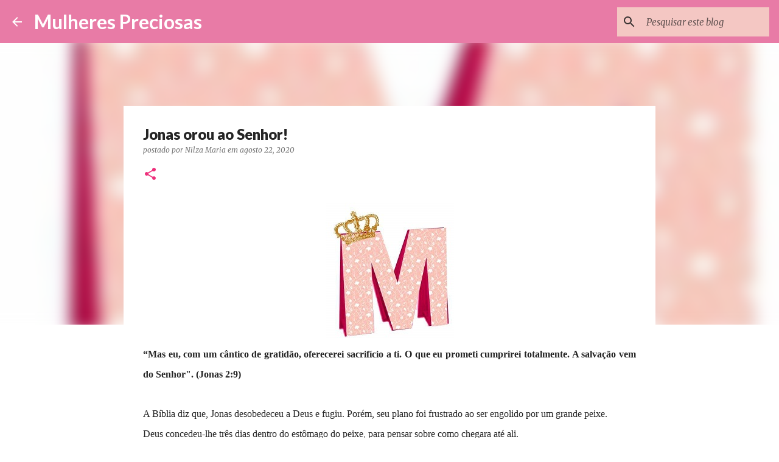

--- FILE ---
content_type: text/html; charset=UTF-8
request_url: http://www.mulherespreciosas.com/2020/08/jonas-orou-ao-senhor.html
body_size: 27119
content:
<!DOCTYPE html>
<html dir='ltr' lang='pt-BR'>
<head>
<meta content='width=device-width, initial-scale=1' name='viewport'/>
<title>Jonas orou ao Senhor!</title>
<meta content='text/html; charset=UTF-8' http-equiv='Content-Type'/>
<!-- Chrome, Firefox OS and Opera -->
<meta content='#FFFFFF' name='theme-color'/>
<!-- Windows Phone -->
<meta content='#FFFFFF' name='msapplication-navbutton-color'/>
<meta content='blogger' name='generator'/>
<link href='http://www.mulherespreciosas.com/favicon.ico' rel='icon' type='image/x-icon'/>
<link href='http://www.mulherespreciosas.com/2020/08/jonas-orou-ao-senhor.html' rel='canonical'/>
<link rel="alternate" type="application/atom+xml" title="Mulheres Preciosas - Atom" href="http://www.mulherespreciosas.com/feeds/posts/default" />
<link rel="alternate" type="application/rss+xml" title="Mulheres Preciosas - RSS" href="http://www.mulherespreciosas.com/feeds/posts/default?alt=rss" />
<link rel="service.post" type="application/atom+xml" title="Mulheres Preciosas - Atom" href="https://www.blogger.com/feeds/8544008910258611841/posts/default" />

<link rel="alternate" type="application/atom+xml" title="Mulheres Preciosas - Atom" href="http://www.mulherespreciosas.com/feeds/405597456038228898/comments/default" />
<!--Can't find substitution for tag [blog.ieCssRetrofitLinks]-->
<link href='https://blogger.googleusercontent.com/img/b/R29vZ2xl/AVvXsEjlST6qmS7q5ZHzGLBD1s19DA-JoNQH2R5sglCCx73-J55GqKEV_h6PTMmpEjNCd45zYJO61hP2Z7bHUwbtPTm-kG0-UvDvUdBvcwS3FQRRC5RLKq_clcZP50XMav11tR2kO1P0zyJPwEVK/s0/alfabeto-letras-2d-festas-aniversario-molde-silhouete-cameo-570201-MLB20286036803_042015-O.jpg' rel='image_src'/>
<meta content='http://www.mulherespreciosas.com/2020/08/jonas-orou-ao-senhor.html' property='og:url'/>
<meta content='Jonas orou ao Senhor!' property='og:title'/>
<meta content='“Mas eu, com um cântico de gratidão, oferecerei sacrifício a ti. O que eu prometi cumprirei totalmente. A salvação vem do Senhor&quot;. (Jonas 2:...' property='og:description'/>
<meta content='https://blogger.googleusercontent.com/img/b/R29vZ2xl/AVvXsEjlST6qmS7q5ZHzGLBD1s19DA-JoNQH2R5sglCCx73-J55GqKEV_h6PTMmpEjNCd45zYJO61hP2Z7bHUwbtPTm-kG0-UvDvUdBvcwS3FQRRC5RLKq_clcZP50XMav11tR2kO1P0zyJPwEVK/w1200-h630-p-k-no-nu/alfabeto-letras-2d-festas-aniversario-molde-silhouete-cameo-570201-MLB20286036803_042015-O.jpg' property='og:image'/>
<style type='text/css'>@font-face{font-family:'Lato';font-style:normal;font-weight:400;font-display:swap;src:url(//fonts.gstatic.com/s/lato/v25/S6uyw4BMUTPHjxAwXiWtFCfQ7A.woff2)format('woff2');unicode-range:U+0100-02BA,U+02BD-02C5,U+02C7-02CC,U+02CE-02D7,U+02DD-02FF,U+0304,U+0308,U+0329,U+1D00-1DBF,U+1E00-1E9F,U+1EF2-1EFF,U+2020,U+20A0-20AB,U+20AD-20C0,U+2113,U+2C60-2C7F,U+A720-A7FF;}@font-face{font-family:'Lato';font-style:normal;font-weight:400;font-display:swap;src:url(//fonts.gstatic.com/s/lato/v25/S6uyw4BMUTPHjx4wXiWtFCc.woff2)format('woff2');unicode-range:U+0000-00FF,U+0131,U+0152-0153,U+02BB-02BC,U+02C6,U+02DA,U+02DC,U+0304,U+0308,U+0329,U+2000-206F,U+20AC,U+2122,U+2191,U+2193,U+2212,U+2215,U+FEFF,U+FFFD;}@font-face{font-family:'Lato';font-style:normal;font-weight:700;font-display:swap;src:url(//fonts.gstatic.com/s/lato/v25/S6u9w4BMUTPHh6UVSwaPGQ3q5d0N7w.woff2)format('woff2');unicode-range:U+0100-02BA,U+02BD-02C5,U+02C7-02CC,U+02CE-02D7,U+02DD-02FF,U+0304,U+0308,U+0329,U+1D00-1DBF,U+1E00-1E9F,U+1EF2-1EFF,U+2020,U+20A0-20AB,U+20AD-20C0,U+2113,U+2C60-2C7F,U+A720-A7FF;}@font-face{font-family:'Lato';font-style:normal;font-weight:700;font-display:swap;src:url(//fonts.gstatic.com/s/lato/v25/S6u9w4BMUTPHh6UVSwiPGQ3q5d0.woff2)format('woff2');unicode-range:U+0000-00FF,U+0131,U+0152-0153,U+02BB-02BC,U+02C6,U+02DA,U+02DC,U+0304,U+0308,U+0329,U+2000-206F,U+20AC,U+2122,U+2191,U+2193,U+2212,U+2215,U+FEFF,U+FFFD;}@font-face{font-family:'Lato';font-style:normal;font-weight:900;font-display:swap;src:url(//fonts.gstatic.com/s/lato/v25/S6u9w4BMUTPHh50XSwaPGQ3q5d0N7w.woff2)format('woff2');unicode-range:U+0100-02BA,U+02BD-02C5,U+02C7-02CC,U+02CE-02D7,U+02DD-02FF,U+0304,U+0308,U+0329,U+1D00-1DBF,U+1E00-1E9F,U+1EF2-1EFF,U+2020,U+20A0-20AB,U+20AD-20C0,U+2113,U+2C60-2C7F,U+A720-A7FF;}@font-face{font-family:'Lato';font-style:normal;font-weight:900;font-display:swap;src:url(//fonts.gstatic.com/s/lato/v25/S6u9w4BMUTPHh50XSwiPGQ3q5d0.woff2)format('woff2');unicode-range:U+0000-00FF,U+0131,U+0152-0153,U+02BB-02BC,U+02C6,U+02DA,U+02DC,U+0304,U+0308,U+0329,U+2000-206F,U+20AC,U+2122,U+2191,U+2193,U+2212,U+2215,U+FEFF,U+FFFD;}@font-face{font-family:'Merriweather';font-style:italic;font-weight:300;font-stretch:100%;font-display:swap;src:url(//fonts.gstatic.com/s/merriweather/v33/u-4c0qyriQwlOrhSvowK_l5-eTxCVx0ZbwLvKH2Gk9hLmp0v5yA-xXPqCzLvF-adrHOg7iDTFw.woff2)format('woff2');unicode-range:U+0460-052F,U+1C80-1C8A,U+20B4,U+2DE0-2DFF,U+A640-A69F,U+FE2E-FE2F;}@font-face{font-family:'Merriweather';font-style:italic;font-weight:300;font-stretch:100%;font-display:swap;src:url(//fonts.gstatic.com/s/merriweather/v33/u-4c0qyriQwlOrhSvowK_l5-eTxCVx0ZbwLvKH2Gk9hLmp0v5yA-xXPqCzLvF--drHOg7iDTFw.woff2)format('woff2');unicode-range:U+0301,U+0400-045F,U+0490-0491,U+04B0-04B1,U+2116;}@font-face{font-family:'Merriweather';font-style:italic;font-weight:300;font-stretch:100%;font-display:swap;src:url(//fonts.gstatic.com/s/merriweather/v33/u-4c0qyriQwlOrhSvowK_l5-eTxCVx0ZbwLvKH2Gk9hLmp0v5yA-xXPqCzLvF-SdrHOg7iDTFw.woff2)format('woff2');unicode-range:U+0102-0103,U+0110-0111,U+0128-0129,U+0168-0169,U+01A0-01A1,U+01AF-01B0,U+0300-0301,U+0303-0304,U+0308-0309,U+0323,U+0329,U+1EA0-1EF9,U+20AB;}@font-face{font-family:'Merriweather';font-style:italic;font-weight:300;font-stretch:100%;font-display:swap;src:url(//fonts.gstatic.com/s/merriweather/v33/u-4c0qyriQwlOrhSvowK_l5-eTxCVx0ZbwLvKH2Gk9hLmp0v5yA-xXPqCzLvF-WdrHOg7iDTFw.woff2)format('woff2');unicode-range:U+0100-02BA,U+02BD-02C5,U+02C7-02CC,U+02CE-02D7,U+02DD-02FF,U+0304,U+0308,U+0329,U+1D00-1DBF,U+1E00-1E9F,U+1EF2-1EFF,U+2020,U+20A0-20AB,U+20AD-20C0,U+2113,U+2C60-2C7F,U+A720-A7FF;}@font-face{font-family:'Merriweather';font-style:italic;font-weight:300;font-stretch:100%;font-display:swap;src:url(//fonts.gstatic.com/s/merriweather/v33/u-4c0qyriQwlOrhSvowK_l5-eTxCVx0ZbwLvKH2Gk9hLmp0v5yA-xXPqCzLvF-udrHOg7iA.woff2)format('woff2');unicode-range:U+0000-00FF,U+0131,U+0152-0153,U+02BB-02BC,U+02C6,U+02DA,U+02DC,U+0304,U+0308,U+0329,U+2000-206F,U+20AC,U+2122,U+2191,U+2193,U+2212,U+2215,U+FEFF,U+FFFD;}@font-face{font-family:'Merriweather';font-style:italic;font-weight:400;font-stretch:100%;font-display:swap;src:url(//fonts.gstatic.com/s/merriweather/v33/u-4c0qyriQwlOrhSvowK_l5-eTxCVx0ZbwLvKH2Gk9hLmp0v5yA-xXPqCzLvF-adrHOg7iDTFw.woff2)format('woff2');unicode-range:U+0460-052F,U+1C80-1C8A,U+20B4,U+2DE0-2DFF,U+A640-A69F,U+FE2E-FE2F;}@font-face{font-family:'Merriweather';font-style:italic;font-weight:400;font-stretch:100%;font-display:swap;src:url(//fonts.gstatic.com/s/merriweather/v33/u-4c0qyriQwlOrhSvowK_l5-eTxCVx0ZbwLvKH2Gk9hLmp0v5yA-xXPqCzLvF--drHOg7iDTFw.woff2)format('woff2');unicode-range:U+0301,U+0400-045F,U+0490-0491,U+04B0-04B1,U+2116;}@font-face{font-family:'Merriweather';font-style:italic;font-weight:400;font-stretch:100%;font-display:swap;src:url(//fonts.gstatic.com/s/merriweather/v33/u-4c0qyriQwlOrhSvowK_l5-eTxCVx0ZbwLvKH2Gk9hLmp0v5yA-xXPqCzLvF-SdrHOg7iDTFw.woff2)format('woff2');unicode-range:U+0102-0103,U+0110-0111,U+0128-0129,U+0168-0169,U+01A0-01A1,U+01AF-01B0,U+0300-0301,U+0303-0304,U+0308-0309,U+0323,U+0329,U+1EA0-1EF9,U+20AB;}@font-face{font-family:'Merriweather';font-style:italic;font-weight:400;font-stretch:100%;font-display:swap;src:url(//fonts.gstatic.com/s/merriweather/v33/u-4c0qyriQwlOrhSvowK_l5-eTxCVx0ZbwLvKH2Gk9hLmp0v5yA-xXPqCzLvF-WdrHOg7iDTFw.woff2)format('woff2');unicode-range:U+0100-02BA,U+02BD-02C5,U+02C7-02CC,U+02CE-02D7,U+02DD-02FF,U+0304,U+0308,U+0329,U+1D00-1DBF,U+1E00-1E9F,U+1EF2-1EFF,U+2020,U+20A0-20AB,U+20AD-20C0,U+2113,U+2C60-2C7F,U+A720-A7FF;}@font-face{font-family:'Merriweather';font-style:italic;font-weight:400;font-stretch:100%;font-display:swap;src:url(//fonts.gstatic.com/s/merriweather/v33/u-4c0qyriQwlOrhSvowK_l5-eTxCVx0ZbwLvKH2Gk9hLmp0v5yA-xXPqCzLvF-udrHOg7iA.woff2)format('woff2');unicode-range:U+0000-00FF,U+0131,U+0152-0153,U+02BB-02BC,U+02C6,U+02DA,U+02DC,U+0304,U+0308,U+0329,U+2000-206F,U+20AC,U+2122,U+2191,U+2193,U+2212,U+2215,U+FEFF,U+FFFD;}@font-face{font-family:'Merriweather';font-style:normal;font-weight:400;font-stretch:100%;font-display:swap;src:url(//fonts.gstatic.com/s/merriweather/v33/u-4e0qyriQwlOrhSvowK_l5UcA6zuSYEqOzpPe3HOZJ5eX1WtLaQwmYiSeqnJ-mXq1Gi3iE.woff2)format('woff2');unicode-range:U+0460-052F,U+1C80-1C8A,U+20B4,U+2DE0-2DFF,U+A640-A69F,U+FE2E-FE2F;}@font-face{font-family:'Merriweather';font-style:normal;font-weight:400;font-stretch:100%;font-display:swap;src:url(//fonts.gstatic.com/s/merriweather/v33/u-4e0qyriQwlOrhSvowK_l5UcA6zuSYEqOzpPe3HOZJ5eX1WtLaQwmYiSequJ-mXq1Gi3iE.woff2)format('woff2');unicode-range:U+0301,U+0400-045F,U+0490-0491,U+04B0-04B1,U+2116;}@font-face{font-family:'Merriweather';font-style:normal;font-weight:400;font-stretch:100%;font-display:swap;src:url(//fonts.gstatic.com/s/merriweather/v33/u-4e0qyriQwlOrhSvowK_l5UcA6zuSYEqOzpPe3HOZJ5eX1WtLaQwmYiSeqlJ-mXq1Gi3iE.woff2)format('woff2');unicode-range:U+0102-0103,U+0110-0111,U+0128-0129,U+0168-0169,U+01A0-01A1,U+01AF-01B0,U+0300-0301,U+0303-0304,U+0308-0309,U+0323,U+0329,U+1EA0-1EF9,U+20AB;}@font-face{font-family:'Merriweather';font-style:normal;font-weight:400;font-stretch:100%;font-display:swap;src:url(//fonts.gstatic.com/s/merriweather/v33/u-4e0qyriQwlOrhSvowK_l5UcA6zuSYEqOzpPe3HOZJ5eX1WtLaQwmYiSeqkJ-mXq1Gi3iE.woff2)format('woff2');unicode-range:U+0100-02BA,U+02BD-02C5,U+02C7-02CC,U+02CE-02D7,U+02DD-02FF,U+0304,U+0308,U+0329,U+1D00-1DBF,U+1E00-1E9F,U+1EF2-1EFF,U+2020,U+20A0-20AB,U+20AD-20C0,U+2113,U+2C60-2C7F,U+A720-A7FF;}@font-face{font-family:'Merriweather';font-style:normal;font-weight:400;font-stretch:100%;font-display:swap;src:url(//fonts.gstatic.com/s/merriweather/v33/u-4e0qyriQwlOrhSvowK_l5UcA6zuSYEqOzpPe3HOZJ5eX1WtLaQwmYiSeqqJ-mXq1Gi.woff2)format('woff2');unicode-range:U+0000-00FF,U+0131,U+0152-0153,U+02BB-02BC,U+02C6,U+02DA,U+02DC,U+0304,U+0308,U+0329,U+2000-206F,U+20AC,U+2122,U+2191,U+2193,U+2212,U+2215,U+FEFF,U+FFFD;}@font-face{font-family:'Merriweather';font-style:normal;font-weight:700;font-stretch:100%;font-display:swap;src:url(//fonts.gstatic.com/s/merriweather/v33/u-4e0qyriQwlOrhSvowK_l5UcA6zuSYEqOzpPe3HOZJ5eX1WtLaQwmYiSeqnJ-mXq1Gi3iE.woff2)format('woff2');unicode-range:U+0460-052F,U+1C80-1C8A,U+20B4,U+2DE0-2DFF,U+A640-A69F,U+FE2E-FE2F;}@font-face{font-family:'Merriweather';font-style:normal;font-weight:700;font-stretch:100%;font-display:swap;src:url(//fonts.gstatic.com/s/merriweather/v33/u-4e0qyriQwlOrhSvowK_l5UcA6zuSYEqOzpPe3HOZJ5eX1WtLaQwmYiSequJ-mXq1Gi3iE.woff2)format('woff2');unicode-range:U+0301,U+0400-045F,U+0490-0491,U+04B0-04B1,U+2116;}@font-face{font-family:'Merriweather';font-style:normal;font-weight:700;font-stretch:100%;font-display:swap;src:url(//fonts.gstatic.com/s/merriweather/v33/u-4e0qyriQwlOrhSvowK_l5UcA6zuSYEqOzpPe3HOZJ5eX1WtLaQwmYiSeqlJ-mXq1Gi3iE.woff2)format('woff2');unicode-range:U+0102-0103,U+0110-0111,U+0128-0129,U+0168-0169,U+01A0-01A1,U+01AF-01B0,U+0300-0301,U+0303-0304,U+0308-0309,U+0323,U+0329,U+1EA0-1EF9,U+20AB;}@font-face{font-family:'Merriweather';font-style:normal;font-weight:700;font-stretch:100%;font-display:swap;src:url(//fonts.gstatic.com/s/merriweather/v33/u-4e0qyriQwlOrhSvowK_l5UcA6zuSYEqOzpPe3HOZJ5eX1WtLaQwmYiSeqkJ-mXq1Gi3iE.woff2)format('woff2');unicode-range:U+0100-02BA,U+02BD-02C5,U+02C7-02CC,U+02CE-02D7,U+02DD-02FF,U+0304,U+0308,U+0329,U+1D00-1DBF,U+1E00-1E9F,U+1EF2-1EFF,U+2020,U+20A0-20AB,U+20AD-20C0,U+2113,U+2C60-2C7F,U+A720-A7FF;}@font-face{font-family:'Merriweather';font-style:normal;font-weight:700;font-stretch:100%;font-display:swap;src:url(//fonts.gstatic.com/s/merriweather/v33/u-4e0qyriQwlOrhSvowK_l5UcA6zuSYEqOzpPe3HOZJ5eX1WtLaQwmYiSeqqJ-mXq1Gi.woff2)format('woff2');unicode-range:U+0000-00FF,U+0131,U+0152-0153,U+02BB-02BC,U+02C6,U+02DA,U+02DC,U+0304,U+0308,U+0329,U+2000-206F,U+20AC,U+2122,U+2191,U+2193,U+2212,U+2215,U+FEFF,U+FFFD;}@font-face{font-family:'Ubuntu';font-style:normal;font-weight:400;font-display:swap;src:url(//fonts.gstatic.com/s/ubuntu/v21/4iCs6KVjbNBYlgoKcg72nU6AF7xm.woff2)format('woff2');unicode-range:U+0460-052F,U+1C80-1C8A,U+20B4,U+2DE0-2DFF,U+A640-A69F,U+FE2E-FE2F;}@font-face{font-family:'Ubuntu';font-style:normal;font-weight:400;font-display:swap;src:url(//fonts.gstatic.com/s/ubuntu/v21/4iCs6KVjbNBYlgoKew72nU6AF7xm.woff2)format('woff2');unicode-range:U+0301,U+0400-045F,U+0490-0491,U+04B0-04B1,U+2116;}@font-face{font-family:'Ubuntu';font-style:normal;font-weight:400;font-display:swap;src:url(//fonts.gstatic.com/s/ubuntu/v21/4iCs6KVjbNBYlgoKcw72nU6AF7xm.woff2)format('woff2');unicode-range:U+1F00-1FFF;}@font-face{font-family:'Ubuntu';font-style:normal;font-weight:400;font-display:swap;src:url(//fonts.gstatic.com/s/ubuntu/v21/4iCs6KVjbNBYlgoKfA72nU6AF7xm.woff2)format('woff2');unicode-range:U+0370-0377,U+037A-037F,U+0384-038A,U+038C,U+038E-03A1,U+03A3-03FF;}@font-face{font-family:'Ubuntu';font-style:normal;font-weight:400;font-display:swap;src:url(//fonts.gstatic.com/s/ubuntu/v21/4iCs6KVjbNBYlgoKcQ72nU6AF7xm.woff2)format('woff2');unicode-range:U+0100-02BA,U+02BD-02C5,U+02C7-02CC,U+02CE-02D7,U+02DD-02FF,U+0304,U+0308,U+0329,U+1D00-1DBF,U+1E00-1E9F,U+1EF2-1EFF,U+2020,U+20A0-20AB,U+20AD-20C0,U+2113,U+2C60-2C7F,U+A720-A7FF;}@font-face{font-family:'Ubuntu';font-style:normal;font-weight:400;font-display:swap;src:url(//fonts.gstatic.com/s/ubuntu/v21/4iCs6KVjbNBYlgoKfw72nU6AFw.woff2)format('woff2');unicode-range:U+0000-00FF,U+0131,U+0152-0153,U+02BB-02BC,U+02C6,U+02DA,U+02DC,U+0304,U+0308,U+0329,U+2000-206F,U+20AC,U+2122,U+2191,U+2193,U+2212,U+2215,U+FEFF,U+FFFD;}@font-face{font-family:'Ubuntu';font-style:normal;font-weight:500;font-display:swap;src:url(//fonts.gstatic.com/s/ubuntu/v21/4iCv6KVjbNBYlgoCjC3jvWyNPYZvg7UI.woff2)format('woff2');unicode-range:U+0460-052F,U+1C80-1C8A,U+20B4,U+2DE0-2DFF,U+A640-A69F,U+FE2E-FE2F;}@font-face{font-family:'Ubuntu';font-style:normal;font-weight:500;font-display:swap;src:url(//fonts.gstatic.com/s/ubuntu/v21/4iCv6KVjbNBYlgoCjC3jtGyNPYZvg7UI.woff2)format('woff2');unicode-range:U+0301,U+0400-045F,U+0490-0491,U+04B0-04B1,U+2116;}@font-face{font-family:'Ubuntu';font-style:normal;font-weight:500;font-display:swap;src:url(//fonts.gstatic.com/s/ubuntu/v21/4iCv6KVjbNBYlgoCjC3jvGyNPYZvg7UI.woff2)format('woff2');unicode-range:U+1F00-1FFF;}@font-face{font-family:'Ubuntu';font-style:normal;font-weight:500;font-display:swap;src:url(//fonts.gstatic.com/s/ubuntu/v21/4iCv6KVjbNBYlgoCjC3js2yNPYZvg7UI.woff2)format('woff2');unicode-range:U+0370-0377,U+037A-037F,U+0384-038A,U+038C,U+038E-03A1,U+03A3-03FF;}@font-face{font-family:'Ubuntu';font-style:normal;font-weight:500;font-display:swap;src:url(//fonts.gstatic.com/s/ubuntu/v21/4iCv6KVjbNBYlgoCjC3jvmyNPYZvg7UI.woff2)format('woff2');unicode-range:U+0100-02BA,U+02BD-02C5,U+02C7-02CC,U+02CE-02D7,U+02DD-02FF,U+0304,U+0308,U+0329,U+1D00-1DBF,U+1E00-1E9F,U+1EF2-1EFF,U+2020,U+20A0-20AB,U+20AD-20C0,U+2113,U+2C60-2C7F,U+A720-A7FF;}@font-face{font-family:'Ubuntu';font-style:normal;font-weight:500;font-display:swap;src:url(//fonts.gstatic.com/s/ubuntu/v21/4iCv6KVjbNBYlgoCjC3jsGyNPYZvgw.woff2)format('woff2');unicode-range:U+0000-00FF,U+0131,U+0152-0153,U+02BB-02BC,U+02C6,U+02DA,U+02DC,U+0304,U+0308,U+0329,U+2000-206F,U+20AC,U+2122,U+2191,U+2193,U+2212,U+2215,U+FEFF,U+FFFD;}</style>
<style id='page-skin-1' type='text/css'><!--
/*! normalize.css v8.0.0 | MIT License | github.com/necolas/normalize.css */html{line-height:1.15;-webkit-text-size-adjust:100%}body{margin:0}h1{font-size:2em;margin:.67em 0}hr{box-sizing:content-box;height:0;overflow:visible}pre{font-family:monospace,monospace;font-size:1em}a{background-color:transparent}abbr[title]{border-bottom:none;text-decoration:underline;text-decoration:underline dotted}b,strong{font-weight:bolder}code,kbd,samp{font-family:monospace,monospace;font-size:1em}small{font-size:80%}sub,sup{font-size:75%;line-height:0;position:relative;vertical-align:baseline}sub{bottom:-0.25em}sup{top:-0.5em}img{border-style:none}button,input,optgroup,select,textarea{font-family:inherit;font-size:100%;line-height:1.15;margin:0}button,input{overflow:visible}button,select{text-transform:none}button,[type="button"],[type="reset"],[type="submit"]{-webkit-appearance:button}button::-moz-focus-inner,[type="button"]::-moz-focus-inner,[type="reset"]::-moz-focus-inner,[type="submit"]::-moz-focus-inner{border-style:none;padding:0}button:-moz-focusring,[type="button"]:-moz-focusring,[type="reset"]:-moz-focusring,[type="submit"]:-moz-focusring{outline:1px dotted ButtonText}fieldset{padding:.35em .75em .625em}legend{box-sizing:border-box;color:inherit;display:table;max-width:100%;padding:0;white-space:normal}progress{vertical-align:baseline}textarea{overflow:auto}[type="checkbox"],[type="radio"]{box-sizing:border-box;padding:0}[type="number"]::-webkit-inner-spin-button,[type="number"]::-webkit-outer-spin-button{height:auto}[type="search"]{-webkit-appearance:textfield;outline-offset:-2px}[type="search"]::-webkit-search-decoration{-webkit-appearance:none}::-webkit-file-upload-button{-webkit-appearance:button;font:inherit}details{display:block}summary{display:list-item}template{display:none}[hidden]{display:none}
/*!************************************************
* Blogger Template Style
* Name: Emporio
**************************************************/
body{
word-wrap:break-word;
overflow-wrap:break-word;
word-break:break-word
}
.hidden{
display:none
}
.invisible{
visibility:hidden
}
.container:after,.float-container:after{
clear:both;
content:"";
display:table
}
.clearboth{
clear:both
}
#comments .comment .comment-actions,.subscribe-popup .FollowByEmail .follow-by-email-submit{
background:transparent;
border:0;
box-shadow:none;
color:#f22e7c;
cursor:pointer;
font-size:14px;
font-weight:700;
outline:none;
text-decoration:none;
text-transform:uppercase;
width:auto
}
.dim-overlay{
height:100vh;
left:0;
position:fixed;
top:0;
width:100%
}
#sharing-dim-overlay{
background-color:transparent
}
input::-ms-clear{
display:none
}
.blogger-logo,.svg-icon-24.blogger-logo{
fill:#ff9800;
opacity:1
}
.skip-navigation{
background-color:#fff;
box-sizing:border-box;
color:#000;
display:block;
height:0;
left:0;
line-height:50px;
overflow:hidden;
padding-top:0;
position:fixed;
text-align:center;
top:0;
-webkit-transition:box-shadow .3s,height .3s,padding-top .3s;
transition:box-shadow .3s,height .3s,padding-top .3s;
width:100%;
z-index:900
}
.skip-navigation:focus{
box-shadow:0 4px 5px 0 rgba(0,0,0,.14),0 1px 10px 0 rgba(0,0,0,.12),0 2px 4px -1px rgba(0,0,0,.2);
height:50px
}
#main{
outline:none
}
.main-heading{
clip:rect(1px,1px,1px,1px);
border:0;
height:1px;
overflow:hidden;
padding:0;
position:absolute;
width:1px
}
.Attribution{
margin-top:1em;
text-align:center
}
.Attribution .blogger img,.Attribution .blogger svg{
vertical-align:bottom
}
.Attribution .blogger img{
margin-right:.5em
}
.Attribution div{
line-height:24px;
margin-top:.5em
}
.Attribution .copyright,.Attribution .image-attribution{
font-size:.7em;
margin-top:1.5em
}
.bg-photo{
background-attachment:scroll!important
}
body .CSS_LIGHTBOX{
z-index:900
}
.extendable .show-less,.extendable .show-more{
border-color:#f22e7c;
color:#f22e7c;
margin-top:8px
}
.extendable .show-less.hidden,.extendable .show-more.hidden,.inline-ad{
display:none
}
.inline-ad{
max-width:100%;
overflow:hidden
}
.adsbygoogle{
display:block
}
#cookieChoiceInfo{
bottom:0;
top:auto
}
iframe.b-hbp-video{
border:0
}
.post-body iframe{
max-width:100%
}
.post-body a[imageanchor="1"]{
display:inline-block
}
.byline{
margin-right:1em
}
.byline:last-child{
margin-right:0
}
.link-copied-dialog{
max-width:520px;
outline:0
}
.link-copied-dialog .modal-dialog-buttons{
margin-top:8px
}
.link-copied-dialog .goog-buttonset-default{
background:transparent;
border:0
}
.link-copied-dialog .goog-buttonset-default:focus{
outline:0
}
.paging-control-container{
margin-bottom:16px
}
.paging-control-container .paging-control{
display:inline-block
}
.paging-control-container .comment-range-text:after,.paging-control-container .paging-control{
color:#f22e7c
}
.paging-control-container .comment-range-text,.paging-control-container .paging-control{
margin-right:8px
}
.paging-control-container .comment-range-text:after,.paging-control-container .paging-control:after{
padding-left:8px;
content:"\b7";
cursor:default;
pointer-events:none
}
.paging-control-container .comment-range-text:last-child:after,.paging-control-container .paging-control:last-child:after{
content:none
}
.byline.reactions iframe{
height:20px
}
.b-notification{
background-color:#fff;
border-bottom:1px solid #000;
box-sizing:border-box;
color:#000;
padding:16px 32px;
text-align:center
}
.b-notification.visible{
-webkit-transition:margin-top .3s cubic-bezier(.4,0,.2,1);
transition:margin-top .3s cubic-bezier(.4,0,.2,1)
}
.b-notification.invisible{
position:absolute
}
.b-notification-close{
position:absolute;
right:8px;
top:8px
}
.no-posts-message{
line-height:40px;
text-align:center
}
@media screen and (max-width:745px){
body.item-view .post-body a[imageanchor="1"][style*="float: left;"],body.item-view .post-body a[imageanchor="1"][style*="float: right;"]{
clear:none!important;
float:none!important
}
body.item-view .post-body a[imageanchor="1"] img{
display:block;
height:auto;
margin:0 auto
}
body.item-view .post-body>.separator:first-child>a[imageanchor="1"]:first-child{
margin-top:20px
}
.post-body a[imageanchor]{
display:block
}
body.item-view .post-body a[imageanchor="1"]{
margin-left:0!important;
margin-right:0!important
}
body.item-view .post-body a[imageanchor="1"]+a[imageanchor="1"]{
margin-top:16px
}
}
.item-control{
display:none
}
#comments{
border-top:1px dashed rgba(0,0,0,.54);
margin-top:20px;
padding:20px
}
#comments .comment-thread ol{
padding-left:0;
margin:0;
padding-left:0
}
#comments .comment .comment-replybox-single,#comments .comment-thread .comment-replies{
margin-left:60px
}
#comments .comment-thread .thread-count{
display:none
}
#comments .comment{
list-style-type:none;
padding:0 0 30px;
position:relative
}
#comments .comment .comment{
padding-bottom:8px
}
.comment .avatar-image-container{
position:absolute
}
.comment .avatar-image-container img{
border-radius:50%
}
.avatar-image-container svg,.comment .avatar-image-container .avatar-icon{
fill:#ee2f7b;
border:1px solid #ee2f7b;
border-radius:50%;
box-sizing:border-box;
height:35px;
margin:0;
padding:7px;
width:35px
}
.comment .comment-block{
margin-left:60px;
margin-top:10px;
padding-bottom:0
}
#comments .comment-author-header-wrapper{
margin-left:40px
}
#comments .comment .thread-expanded .comment-block{
padding-bottom:20px
}
#comments .comment .comment-header .user,#comments .comment .comment-header .user a{
color:#252525;
font-style:normal;
font-weight:700
}
#comments .comment .comment-actions{
bottom:0;
margin-bottom:15px;
position:absolute
}
#comments .comment .comment-actions>*{
margin-right:8px
}
#comments .comment .comment-header .datetime{
margin-left:8px;
bottom:0;
display:inline-block;
font-size:13px;
font-style:italic
}
#comments .comment .comment-footer .comment-timestamp a,#comments .comment .comment-header .datetime,#comments .comment .comment-header .datetime a{
color:rgba(37,37,37,.54)
}
#comments .comment .comment-content,.comment .comment-body{
margin-top:12px;
word-break:break-word
}
.comment-body{
margin-bottom:12px
}
#comments.embed[data-num-comments="0"]{
border:0;
margin-top:0;
padding-top:0
}
#comment-editor-src,#comments.embed[data-num-comments="0"] #comment-post-message,#comments.embed[data-num-comments="0"] div.comment-form>p,#comments.embed[data-num-comments="0"] p.comment-footer{
display:none
}
.comments .comments-content .loadmore.loaded{
max-height:0;
opacity:0;
overflow:hidden
}
.extendable .remaining-items{
height:0;
overflow:hidden;
-webkit-transition:height .3s cubic-bezier(.4,0,.2,1);
transition:height .3s cubic-bezier(.4,0,.2,1)
}
.extendable .remaining-items.expanded{
height:auto
}
.svg-icon-24,.svg-icon-24-button{
cursor:pointer;
height:24px;
min-width:24px;
width:24px
}
.touch-icon{
margin:-12px;
padding:12px
}
.touch-icon:active,.touch-icon:focus{
background-color:hsla(0,0%,60%,.4);
border-radius:50%
}
svg:not(:root).touch-icon{
overflow:visible
}
html[dir=rtl] .rtl-reversible-icon{
-webkit-transform:scaleX(-1);
transform:scaleX(-1)
}
.svg-icon-24-button,.touch-icon-button{
background:transparent;
border:0;
margin:0;
outline:none;
padding:0
}
.touch-icon-button .touch-icon:active,.touch-icon-button .touch-icon:focus{
background-color:transparent
}
.touch-icon-button:active .touch-icon,.touch-icon-button:focus .touch-icon{
background-color:hsla(0,0%,60%,.4);
border-radius:50%
}
.Profile .default-avatar-wrapper .avatar-icon{
fill:#f22e7c;
border:1px solid #f22e7c;
border-radius:50%;
box-sizing:border-box;
margin:0
}
.Profile .individual .default-avatar-wrapper .avatar-icon{
padding:25px
}
.Profile .individual .avatar-icon,.Profile .individual .profile-img{
height:90px;
width:90px
}
.Profile .team .default-avatar-wrapper .avatar-icon{
padding:8px
}
.Profile .team .avatar-icon,.Profile .team .default-avatar-wrapper,.Profile .team .profile-img{
height:40px;
width:40px
}
.snippet-container{
margin:0;
overflow:hidden;
position:relative
}
.snippet-fade{
right:0;
bottom:0;
box-sizing:border-box;
position:absolute;
width:96px
}
.snippet-fade:after{
content:"\2026";
float:right
}
.centered-top-container.sticky{
left:0;
position:fixed;
right:0;
top:0;
-webkit-transition-duration:.2s;
transition-duration:.2s;
-webkit-transition-property:opacity,-webkit-transform;
transition-property:opacity,-webkit-transform;
transition-property:transform,opacity;
transition-property:transform,opacity,-webkit-transform;
-webkit-transition-timing-function:cubic-bezier(.4,0,.2,1);
transition-timing-function:cubic-bezier(.4,0,.2,1);
width:auto;
z-index:8
}
.centered-top-placeholder{
display:none
}
.collapsed-header .centered-top-placeholder{
display:block
}
.centered-top-container .Header .replaced h1,.centered-top-placeholder .Header .replaced h1{
display:none
}
.centered-top-container.sticky .Header .replaced h1{
display:block
}
.centered-top-container.sticky .Header .header-widget{
background:none
}
.centered-top-container.sticky .Header .header-image-wrapper{
display:none
}
.centered-top-container img,.centered-top-placeholder img{
max-width:100%
}
.collapsible{
-webkit-transition:height .3s cubic-bezier(.4,0,.2,1);
transition:height .3s cubic-bezier(.4,0,.2,1)
}
.collapsible,.collapsible>summary{
display:block;
overflow:hidden
}
.collapsible>:not(summary){
display:none
}
.collapsible[open]>:not(summary){
display:block
}
.collapsible:focus,.collapsible>summary:focus{
outline:none
}
.collapsible>summary{
cursor:pointer;
display:block;
padding:0
}
.collapsible:focus>summary,.collapsible>summary:focus{
background-color:transparent
}
.collapsible>summary::-webkit-details-marker{
display:none
}
.collapsible-title{
-webkit-box-align:center;
align-items:center;
display:-webkit-box;
display:flex
}
.collapsible-title .title{
-webkit-box-flex:1;
-webkit-box-ordinal-group:1;
flex:1 1 auto;
order:0;
overflow:hidden;
text-overflow:ellipsis;
white-space:nowrap
}
.collapsible-title .chevron-down,.collapsible[open] .collapsible-title .chevron-up{
display:block
}
.collapsible-title .chevron-up,.collapsible[open] .collapsible-title .chevron-down{
display:none
}
.flat-button{
border-radius:2px;
font-weight:700;
margin:-8px;
padding:8px;
text-transform:uppercase
}
.flat-button,.flat-icon-button{
cursor:pointer;
display:inline-block
}
.flat-icon-button{
background:transparent;
border:0;
box-sizing:content-box;
line-height:0;
margin:-12px;
outline:none;
padding:12px
}
.flat-icon-button,.flat-icon-button .splash-wrapper{
border-radius:50%
}
.flat-icon-button .splash.animate{
-webkit-animation-duration:.3s;
animation-duration:.3s
}
body#layout .bg-photo,body#layout .bg-photo-overlay{
display:none
}
body#layout .centered{
max-width:954px
}
body#layout .navigation{
display:none
}
body#layout .sidebar-container{
display:inline-block;
width:40%
}
body#layout .hamburger-menu,body#layout .search{
display:none
}
.overflowable-container{
max-height:44px;
overflow:hidden;
position:relative
}
.overflow-button{
cursor:pointer
}
#overflowable-dim-overlay{
background:transparent
}
.overflow-popup{
background-color:#ffffff;
box-shadow:0 2px 2px 0 rgba(0,0,0,.14),0 3px 1px -2px rgba(0,0,0,.2),0 1px 5px 0 rgba(0,0,0,.12);
left:0;
max-width:calc(100% - 32px);
position:absolute;
top:0;
visibility:hidden;
z-index:101
}
.overflow-popup ul{
list-style:none
}
.overflow-popup .tabs li,.overflow-popup li{
display:block;
height:auto
}
.overflow-popup .tabs li{
padding-left:0;
padding-right:0
}
.overflow-button.hidden,.overflow-popup .tabs li.hidden,.overflow-popup li.hidden,.widget.Sharing .sharing-button{
display:none
}
.widget.Sharing .sharing-buttons li{
padding:0
}
.widget.Sharing .sharing-buttons li span{
display:none
}
.post-share-buttons{
position:relative
}
.sharing-open.touch-icon-button:active .touch-icon,.sharing-open.touch-icon-button:focus .touch-icon{
background-color:transparent
}
.share-buttons{
background-color:#ff006f;
border-radius:2px;
box-shadow:0 2px 2px 0 rgba(0,0,0,.14),0 3px 1px -2px rgba(0,0,0,.2),0 1px 5px 0 rgba(0,0,0,.12);
color:#242424;
list-style:none;
margin:0;
min-width:200px;
padding:8px 0;
position:absolute;
top:-11px;
z-index:101
}
.share-buttons.hidden{
display:none
}
.sharing-button{
background:transparent;
border:0;
cursor:pointer;
margin:0;
outline:none;
padding:0
}
.share-buttons li{
height:48px;
margin:0
}
.share-buttons li:last-child{
margin-bottom:0
}
.share-buttons li .sharing-platform-button{
box-sizing:border-box;
cursor:pointer;
display:block;
height:100%;
margin-bottom:0;
padding:0 16px;
position:relative;
width:100%
}
.share-buttons li .sharing-platform-button:focus,.share-buttons li .sharing-platform-button:hover{
background-color:hsla(0,0%,50%,.1);
outline:none
}
.share-buttons li svg[class*=" sharing-"],.share-buttons li svg[class^=sharing-]{
position:absolute;
top:10px
}
.share-buttons li span.sharing-platform-button{
position:relative;
top:0
}
.share-buttons li .platform-sharing-text{
margin-left:56px;
display:block;
font-size:16px;
line-height:48px;
white-space:nowrap
}
.sidebar-container{
-webkit-overflow-scrolling:touch;
background-color:#FFFFFF;
max-width:347px;
overflow-y:auto;
-webkit-transition-duration:.3s;
transition-duration:.3s;
-webkit-transition-property:-webkit-transform;
transition-property:-webkit-transform;
transition-property:transform;
transition-property:transform,-webkit-transform;
-webkit-transition-timing-function:cubic-bezier(0,0,.2,1);
transition-timing-function:cubic-bezier(0,0,.2,1);
width:347px;
z-index:101
}
.sidebar-container .navigation{
line-height:0;
padding:16px
}
.sidebar-container .sidebar-back{
cursor:pointer
}
.sidebar-container .widget{
background:none;
margin:0 16px;
padding:16px 0
}
.sidebar-container .widget .title{
color:#f22e7c;
margin:0
}
.sidebar-container .widget ul{
list-style:none;
margin:0;
padding:0
}
.sidebar-container .widget ul ul{
margin-left:1em
}
.sidebar-container .widget li{
font-size:16px;
line-height:normal
}
.sidebar-container .widget+.widget{
border-top:1px solid rgba(25,25,25,0.118)
}
.BlogArchive li{
margin:16px 0
}
.BlogArchive li:last-child{
margin-bottom:0
}
.Label li a{
display:inline-block
}
.BlogArchive .post-count,.Label .label-count{
margin-left:.25em;
float:right
}
.BlogArchive .post-count:before,.Label .label-count:before{
content:"("
}
.BlogArchive .post-count:after,.Label .label-count:after{
content:")"
}
.widget.Translate .skiptranslate>div{
display:block!important
}
.widget.Profile .profile-link{
display:-webkit-box;
display:flex
}
.widget.Profile .team-member .default-avatar-wrapper,.widget.Profile .team-member .profile-img{
-webkit-box-flex:0;
margin-right:1em;
flex:0 0 auto
}
.widget.Profile .individual .profile-link{
-webkit-box-orient:vertical;
-webkit-box-direction:normal;
flex-direction:column
}
.widget.Profile .team .profile-link .profile-name{
-webkit-box-flex:1;
align-self:center;
display:block;
flex:1 1 auto
}
.dim-overlay{
background-color:rgba(0,0,0,.54)
}
body.sidebar-visible{
overflow-y:hidden
}
@media screen and (max-width:716px){
.sidebar-container{
bottom:0;
left:auto;
position:fixed;
right:0;
top:0
}
.sidebar-container.sidebar-invisible{
-webkit-transform:translateX(100%);
transform:translateX(100%);
-webkit-transition-timing-function:cubic-bezier(.4,0,.6,1);
transition-timing-function:cubic-bezier(.4,0,.6,1)
}
}
.dialog{
background:#ffffff;
box-shadow:0 2px 2px 0 rgba(0,0,0,.14),0 3px 1px -2px rgba(0,0,0,.2),0 1px 5px 0 rgba(0,0,0,.12);
box-sizing:border-box;
color:#242424;
padding:30px;
position:fixed;
text-align:center;
width:calc(100% - 24px);
z-index:101
}
.dialog input[type=email],.dialog input[type=text]{
background-color:transparent;
border:0;
border-bottom:1px solid rgba(25,25,25,.12);
color:#242424;
display:block;
font-family:Lato, sans-serif;
font-size:16px;
line-height:24px;
margin:auto;
outline:none;
padding-bottom:7px;
text-align:center;
width:100%
}
.dialog input[type=email]::-webkit-input-placeholder,.dialog input[type=text]::-webkit-input-placeholder{
color:rgba(36,36,36,.5)
}
.dialog input[type=email]::-moz-placeholder,.dialog input[type=text]::-moz-placeholder{
color:rgba(36,36,36,.5)
}
.dialog input[type=email]:-ms-input-placeholder,.dialog input[type=text]:-ms-input-placeholder{
color:rgba(36,36,36,.5)
}
.dialog input[type=email]::-ms-input-placeholder,.dialog input[type=text]::-ms-input-placeholder{
color:rgba(36,36,36,.5)
}
.dialog input[type=email]::placeholder,.dialog input[type=text]::placeholder{
color:rgba(36,36,36,.5)
}
.dialog input[type=email]:focus,.dialog input[type=text]:focus{
border-bottom:2px solid #ee2f7b;
padding-bottom:6px
}
.dialog input.no-cursor{
color:transparent;
text-shadow:0 0 0 #242424
}
.dialog input.no-cursor:focus{
outline:none
}
.dialog input[type=submit]{
font-family:Lato, sans-serif
}
.dialog .goog-buttonset-default{
color:#ee2f7b
}
.loading-spinner-large{
-webkit-animation:mspin-rotate 1568.63ms linear infinite;
animation:mspin-rotate 1568.63ms linear infinite;
height:48px;
overflow:hidden;
position:absolute;
width:48px;
z-index:200
}
.loading-spinner-large>div{
-webkit-animation:mspin-revrot 5332ms steps(4) infinite;
animation:mspin-revrot 5332ms steps(4) infinite
}
.loading-spinner-large>div>div{
-webkit-animation:mspin-singlecolor-large-film 1333ms steps(81) infinite;
animation:mspin-singlecolor-large-film 1333ms steps(81) infinite;
background-size:100%;
height:48px;
width:3888px
}
.mspin-black-large>div>div,.mspin-grey_54-large>div>div{
background-image:url(https://www.blogblog.com/indie/mspin_black_large.svg)
}
.mspin-white-large>div>div{
background-image:url(https://www.blogblog.com/indie/mspin_white_large.svg)
}
.mspin-grey_54-large{
opacity:.54
}
@-webkit-keyframes mspin-singlecolor-large-film{
0%{
-webkit-transform:translateX(0);
transform:translateX(0)
}
to{
-webkit-transform:translateX(-3888px);
transform:translateX(-3888px)
}
}
@keyframes mspin-singlecolor-large-film{
0%{
-webkit-transform:translateX(0);
transform:translateX(0)
}
to{
-webkit-transform:translateX(-3888px);
transform:translateX(-3888px)
}
}
@-webkit-keyframes mspin-rotate{
0%{
-webkit-transform:rotate(0deg);
transform:rotate(0deg)
}
to{
-webkit-transform:rotate(1turn);
transform:rotate(1turn)
}
}
@keyframes mspin-rotate{
0%{
-webkit-transform:rotate(0deg);
transform:rotate(0deg)
}
to{
-webkit-transform:rotate(1turn);
transform:rotate(1turn)
}
}
@-webkit-keyframes mspin-revrot{
0%{
-webkit-transform:rotate(0deg);
transform:rotate(0deg)
}
to{
-webkit-transform:rotate(-1turn);
transform:rotate(-1turn)
}
}
@keyframes mspin-revrot{
0%{
-webkit-transform:rotate(0deg);
transform:rotate(0deg)
}
to{
-webkit-transform:rotate(-1turn);
transform:rotate(-1turn)
}
}
.subscribe-popup{
max-width:364px
}
.subscribe-popup h3{
color:#252525;
font-size:1.8em;
margin-top:0
}
.subscribe-popup .FollowByEmail h3{
display:none
}
.subscribe-popup .FollowByEmail .follow-by-email-submit{
color:#ee2f7b;
display:inline-block;
margin:24px auto 0;
white-space:normal;
width:auto
}
.subscribe-popup .FollowByEmail .follow-by-email-submit:disabled{
cursor:default;
opacity:.3
}
@media (max-width:800px){
.blog-name div.widget.Subscribe{
margin-bottom:16px
}
body.item-view .blog-name div.widget.Subscribe{
margin:8px auto 16px;
width:100%
}
}
.sidebar-container .svg-icon-24{
fill:#f22e7c
}
.centered-top .svg-icon-24{
fill:#ffffff
}
.centered-bottom .svg-icon-24.touch-icon,.centered-bottom a .svg-icon-24,.centered-bottom button .svg-icon-24{
fill:#f22e7c
}
.post-wrapper .svg-icon-24.touch-icon,.post-wrapper a .svg-icon-24,.post-wrapper button .svg-icon-24{
fill:#ee2f7b
}
.centered-bottom .share-buttons .svg-icon-24,.share-buttons .svg-icon-24{
fill:#ee2f7b
}
.svg-icon-24.hamburger-menu{
fill:#f22e7c
}
body#layout .page_body{
padding:0;
position:relative;
top:0
}
body#layout .page{
display:inline-block;
left:inherit;
position:relative;
vertical-align:top;
width:540px
}
body{
background:#f7f7f7 none repeat scroll top left;
background-color:#FFFFFF;
background-size:cover;
font:400 16px Lato, sans-serif;
margin:0;
min-height:100vh
}
body,h3,h3.title{
color:rgba(25,25,25,0.867)
}
.post-wrapper .post-title,.post-wrapper .post-title a,.post-wrapper .post-title a:hover,.post-wrapper .post-title a:visited{
color:#252525
}
a{
color:#f22e7c;
text-decoration:none
}
a:visited{
color:#f22e7c
}
a:hover{
color:#f22e7c
}
blockquote{
color:#434343;
font:400 16px Lato, sans-serif;
font-size:x-large;
font-style:italic;
font-weight:300;
text-align:center
}
.dim-overlay{
z-index:100
}
.page{
-webkit-box-orient:vertical;
-webkit-box-direction:normal;
box-sizing:border-box;
display:-webkit-box;
display:flex;
flex-direction:column;
min-height:100vh;
padding-bottom:1em
}
.page>*{
-webkit-box-flex:0;
flex:0 0 auto
}
.page>#footer{
margin-top:auto
}
.bg-photo-container{
overflow:hidden
}
.bg-photo-container,.bg-photo-container .bg-photo{
height:464px;
width:100%
}
.bg-photo-container .bg-photo{
background-position:50%;
background-size:cover;
z-index:-1
}
.centered{
margin:0 auto;
position:relative;
width:1456px
}
.centered .main,.centered .main-container{
float:left
}
.centered .main{
padding-bottom:1em
}
.centered .centered-bottom:after{
clear:both;
content:"";
display:table
}
@media (min-width:1600px){
.page_body.has-vertical-ads .centered{
width:1599px
}
}
@media (min-width:1230px) and (max-width:1456px){
.centered{
width:1086px
}
}
@media (min-width:1230px) and (max-width:1599px){
.page_body.has-vertical-ads .centered{
width:1229px
}
}
@media (max-width:1229px){
.centered{
width:716px
}
}
@media (max-width:716px){
.centered{
max-width:600px;
width:100%
}
}
.feed-view .post-wrapper.hero,.main,.main-container,.post-filter-message,.top-nav .section{
width:1094px
}
@media (min-width:1230px) and (max-width:1456px){
.feed-view .post-wrapper.hero,.main,.main-container,.post-filter-message,.top-nav .section{
width:724px
}
}
@media (min-width:1230px) and (max-width:1599px){
.feed-view .page_body.has-vertical-ads .post-wrapper.hero,.page_body.has-vertical-ads .feed-view .post-wrapper.hero,.page_body.has-vertical-ads .main,.page_body.has-vertical-ads .main-container,.page_body.has-vertical-ads .post-filter-message,.page_body.has-vertical-ads .top-nav .section{
width:724px
}
}
@media (max-width:1229px){
.feed-view .post-wrapper.hero,.main,.main-container,.post-filter-message,.top-nav .section{
width:auto
}
}
.widget .title{
font-size:18px;
line-height:28px;
margin:18px 0
}
.extendable .show-less,.extendable .show-more{
color:rgba(25,25,25,0.867);
cursor:pointer;
font:500 12px Lato, sans-serif;
margin:0 -16px;
padding:16px;
text-transform:uppercase
}
.widget.Profile{
font:400 16px Lato, sans-serif
}
.sidebar-container .widget.Profile{
padding:16px
}
.widget.Profile h2{
display:none
}
.widget.Profile .title{
margin:16px 32px
}
.widget.Profile .profile-img{
border-radius:50%
}
.widget.Profile .individual{
display:-webkit-box;
display:flex
}
.widget.Profile .individual .profile-info{
margin-left:16px;
align-self:center
}
.widget.Profile .profile-datablock{
margin-bottom:.75em;
margin-top:0
}
.widget.Profile .profile-link{
background-image:none!important;
font-family:inherit;
max-width:100%;
overflow:hidden
}
.widget.Profile .individual .profile-link{
display:block;
margin:0 -10px;
padding:0 10px
}
.widget.Profile .individual .profile-data a.profile-link.g-profile,.widget.Profile .team a.profile-link.g-profile .profile-name{
color:#f22e7c;
font:700 16px Merriweather, Georgia, sans-serif;
margin-bottom:.75em
}
.widget.Profile .individual .profile-data a.profile-link.g-profile{
line-height:1.25
}
.widget.Profile .individual>a:first-child{
flex-shrink:0
}
.widget.Profile dd{
margin:0
}
.widget.Profile ul{
list-style:none;
padding:0
}
.widget.Profile ul li{
margin:10px 0 30px
}
.widget.Profile .team .extendable,.widget.Profile .team .extendable .first-items,.widget.Profile .team .extendable .remaining-items{
margin:0;
max-width:100%;
padding:0
}
.widget.Profile .team-member .profile-name-container{
-webkit-box-flex:0;
flex:0 1 auto
}
.widget.Profile .team .extendable .show-less,.widget.Profile .team .extendable .show-more{
left:56px;
position:relative
}
#comments a,.post-wrapper a{
color:#ee2f7b
}
div.widget.Blog .blog-posts .post-outer{
border:0
}
div.widget.Blog .post-outer{
padding-bottom:0
}
.post .thumb{
float:left;
height:20%;
width:20%
}
.no-posts-message,.status-msg-body{
margin:10px 0
}
.blog-pager{
text-align:center
}
.post-title{
margin:0
}
.post-title,.post-title a{
font:900 24px Lato, sans-serif
}
.post-body{
display:block;
font:400 16px Merriweather, Georgia, serif;
line-height:32px;
margin:0
}
.post-body,.post-snippet{
color:#242424
}
.post-snippet{
font:400 14px Merriweather, Georgia, serif;
line-height:24px;
margin:8px 0;
max-height:72px
}
.post-snippet .snippet-fade{
background:-webkit-linear-gradient(left,#ffffff 0,#ffffff 20%,rgba(255, 255, 255, 0) 100%);
background:linear-gradient(to left,#ffffff 0,#ffffff 20%,rgba(255, 255, 255, 0) 100%);
bottom:0;
color:#242424;
position:absolute
}
.post-body img{
height:inherit;
max-width:100%
}
.byline,.byline.post-author a,.byline.post-timestamp a{
color:#757575;
font:italic 400 12px Merriweather, Georgia, serif
}
.byline.post-author{
text-transform:lowercase
}
.byline.post-author a{
text-transform:none
}
.item-byline .byline,.post-header .byline{
margin-right:0
}
.post-share-buttons .share-buttons{
background:#ff006f;
color:#242424;
font:400 14px Ubuntu, sans-serif
}
.tr-caption{
color:#434343;
font:400 16px Lato, sans-serif;
font-size:1.1em;
font-style:italic
}
.post-filter-message{
background-color:#f22e7c;
box-sizing:border-box;
color:#ffffff;
display:-webkit-box;
display:flex;
font:italic 400 18px Merriweather, Georgia, serif;
margin-bottom:16px;
margin-top:32px;
padding:12px 16px
}
.post-filter-message>div:first-child{
-webkit-box-flex:1;
flex:1 0 auto
}
.post-filter-message a{
padding-left:30px;
color:rgba(25,25,25,0.867);
color:#ffffff;
cursor:pointer;
font:500 12px Lato, sans-serif;
text-transform:uppercase;
white-space:nowrap
}
.post-filter-message .search-label,.post-filter-message .search-query{
font-style:italic;
quotes:"\201c" "\201d" "\2018" "\2019"
}
.post-filter-message .search-label:before,.post-filter-message .search-query:before{
content:open-quote
}
.post-filter-message .search-label:after,.post-filter-message .search-query:after{
content:close-quote
}
#blog-pager{
margin-bottom:1em;
margin-top:2em
}
#blog-pager a{
color:rgba(25,25,25,0.867);
cursor:pointer;
font:500 12px Lato, sans-serif;
text-transform:uppercase
}
.Label{
overflow-x:hidden
}
.Label ul{
list-style:none;
padding:0
}
.Label li{
display:inline-block;
max-width:100%;
overflow:hidden;
text-overflow:ellipsis;
white-space:nowrap
}
.Label .first-ten{
margin-top:16px
}
.Label .show-all{
border-color:#f22e7c;
color:#f22e7c;
cursor:pointer;
font-style:normal;
margin-top:8px;
text-transform:uppercase
}
.Label .show-all,.Label .show-all.hidden{
display:inline-block
}
.Label li a,.Label span.label-size,.byline.post-labels a{
background-color:rgba(242,46,124,.1);
border-radius:2px;
color:#f22e7c;
cursor:pointer;
display:inline-block;
font:500 10px Lato, sans-serif;
line-height:1.5;
margin:4px 4px 4px 0;
padding:4px 8px;
text-transform:uppercase;
vertical-align:middle
}
body.item-view .byline.post-labels a{
background-color:rgba(238,47,123,.1);
color:#ee2f7b
}
.FeaturedPost .item-thumbnail img{
max-width:100%
}
.sidebar-container .FeaturedPost .post-title a{
color:#f22e7c;
font:500 14px Ubuntu, sans-serif
}
body.item-view .PopularPosts{
display:inline-block;
overflow-y:auto;
vertical-align:top;
width:280px
}
.PopularPosts h3.title{
font:700 16px Merriweather, Georgia, sans-serif
}
.PopularPosts .post-title{
margin:0 0 16px
}
.PopularPosts .post-title a{
color:#f22e7c;
font:500 14px Ubuntu, sans-serif;
line-height:24px
}
.PopularPosts .item-thumbnail{
clear:both;
height:152px;
overflow-y:hidden;
width:100%
}
.PopularPosts .item-thumbnail img{
padding:0;
width:100%
}
.PopularPosts .popular-posts-snippet{
color:#545454;
font:italic 400 14px Merriweather, Georgia, serif;
line-height:24px;
max-height:calc(24px * 4);
overflow:hidden
}
.PopularPosts .popular-posts-snippet .snippet-fade{
color:#545454
}
.PopularPosts .post{
margin:30px 0;
position:relative
}
.PopularPosts .post+.post{
padding-top:1em
}
.popular-posts-snippet .snippet-fade{
right:0;
background:-webkit-linear-gradient(left,#FFFFFF 0,#FFFFFF 20%,rgba(255, 255, 255, 0) 100%);
background:linear-gradient(to left,#FFFFFF 0,#FFFFFF 20%,rgba(255, 255, 255, 0) 100%);
height:24px;
line-height:24px;
position:absolute;
top:calc(24px * 3);
width:96px
}
.Attribution{
color:rgba(25,25,25,0.867)
}
.Attribution a,.Attribution a:hover,.Attribution a:visited{
color:#f22e7c
}
.Attribution svg{
fill:rgba(25,25,25,0.867)
}
.inline-ad{
margin-bottom:16px
}
.item-view .inline-ad{
display:block
}
.vertical-ad-container{
margin-left:15px;
float:left;
min-height:1px;
width:128px
}
.item-view .vertical-ad-container{
margin-top:30px
}
.inline-ad-placeholder,.vertical-ad-placeholder{
background:#ffffff;
border:1px solid #000;
opacity:.9;
text-align:center;
vertical-align:middle
}
.inline-ad-placeholder span,.vertical-ad-placeholder span{
color:#252525;
display:block;
font-weight:700;
margin-top:290px;
text-transform:uppercase
}
.vertical-ad-placeholder{
height:600px
}
.vertical-ad-placeholder span{
margin-top:290px;
padding:0 40px
}
.inline-ad-placeholder{
height:90px
}
.inline-ad-placeholder span{
margin-top:35px
}
.centered-top-container.sticky,.sticky .centered-top{
background-color:#e87ba6
}
.centered-top{
-webkit-box-align:start;
align-items:flex-start;
display:-webkit-box;
display:flex;
flex-wrap:wrap;
margin:0 auto;
max-width:1456px;
padding-top:40px
}
.page_body.has-vertical-ads .centered-top{
max-width:1599px
}
.centered-top .blog-name,.centered-top .hamburger-section,.centered-top .search{
margin-left:16px
}
.centered-top .return_link{
-webkit-box-flex:0;
-webkit-box-ordinal-group:1;
flex:0 0 auto;
height:24px;
order:0;
width:24px
}
.centered-top .blog-name{
-webkit-box-flex:1;
-webkit-box-ordinal-group:2;
flex:1 1 0;
order:1
}
.centered-top .search{
-webkit-box-flex:0;
-webkit-box-ordinal-group:3;
flex:0 0 auto;
order:2
}
.centered-top .hamburger-section{
-webkit-box-flex:0;
-webkit-box-ordinal-group:4;
display:none;
flex:0 0 auto;
order:3
}
.centered-top .subscribe-section-container{
-webkit-box-flex:1;
-webkit-box-ordinal-group:5;
flex:1 0 100%;
order:4
}
.centered-top .top-nav{
-webkit-box-flex:1;
-webkit-box-ordinal-group:6;
flex:1 0 100%;
margin-top:32px;
order:5
}
.sticky .centered-top{
-webkit-box-align:center;
align-items:center;
box-sizing:border-box;
flex-wrap:nowrap;
padding:0 16px
}
.sticky .centered-top .blog-name{
-webkit-box-flex:0;
flex:0 1 auto;
max-width:none;
min-width:0
}
.sticky .centered-top .subscribe-section-container{
border-left:1px solid rgba(255,255,255,0.298);
-webkit-box-flex:1;
-webkit-box-ordinal-group:3;
flex:1 0 auto;
margin:0 16px;
order:2
}
.sticky .centered-top .search{
-webkit-box-flex:1;
-webkit-box-ordinal-group:4;
flex:1 0 auto;
order:3
}
.sticky .centered-top .hamburger-section{
-webkit-box-ordinal-group:5;
order:4
}
.sticky .centered-top .top-nav{
display:none
}
.search{
position:relative;
width:250px
}
.search,.search .search-expand,.search .section{
height:48px
}
.search .search-expand{
margin-left:auto;
background:transparent;
border:0;
display:none;
margin:0;
outline:none;
padding:0
}
.search .search-expand-text{
display:none
}
.search .search-expand .svg-icon-24,.search .search-submit-container .svg-icon-24{
fill:rgba(25,25,25,0.867);
-webkit-transition:fill .3s cubic-bezier(.4,0,.2,1);
transition:fill .3s cubic-bezier(.4,0,.2,1)
}
.search h3{
display:none
}
.search .section{
right:0;
box-sizing:border-box;
line-height:24px;
overflow-x:hidden;
position:absolute;
top:0;
-webkit-transition-duration:.3s;
transition-duration:.3s;
-webkit-transition-property:background-color,width;
transition-property:background-color,width;
-webkit-transition-timing-function:cubic-bezier(.4,0,.2,1);
transition-timing-function:cubic-bezier(.4,0,.2,1);
width:250px;
z-index:8
}
.search .section,.search.focused .section{
background-color:#F4C7C3
}
.search form{
display:-webkit-box;
display:flex
}
.search form .search-submit-container{
-webkit-box-align:center;
-webkit-box-flex:0;
-webkit-box-ordinal-group:1;
align-items:center;
display:-webkit-box;
display:flex;
flex:0 0 auto;
height:48px;
order:0
}
.search form .search-input{
-webkit-box-flex:1;
-webkit-box-ordinal-group:2;
flex:1 1 auto;
order:1
}
.search form .search-input input{
box-sizing:border-box;
height:48px;
width:100%
}
.search .search-submit-container input[type=submit]{
display:none
}
.search .search-submit-container .search-icon{
margin:0;
padding:12px 8px
}
.search .search-input input{
background:none;
border:0;
color:#000000;
font:400 16px Merriweather, Georgia, serif;
outline:none;
padding:0 8px
}
.search .search-input input::-webkit-input-placeholder{
color:rgba(25,25,25,0.659);
font:italic 400 15px Merriweather, Georgia, serif;
line-height:48px
}
.search .search-input input::-moz-placeholder{
color:rgba(25,25,25,0.659);
font:italic 400 15px Merriweather, Georgia, serif;
line-height:48px
}
.search .search-input input:-ms-input-placeholder{
color:rgba(25,25,25,0.659);
font:italic 400 15px Merriweather, Georgia, serif;
line-height:48px
}
.search .search-input input::-ms-input-placeholder{
color:rgba(25,25,25,0.659);
font:italic 400 15px Merriweather, Georgia, serif;
line-height:48px
}
.search .search-input input::placeholder{
color:rgba(25,25,25,0.659);
font:italic 400 15px Merriweather, Georgia, serif;
line-height:48px
}
.search .dim-overlay{
background-color:transparent
}
.centered-top .Header h1{
box-sizing:border-box;
color:#f22e7c;
font:700 62px Lato, sans-serif;
margin:0;
padding:0
}
.centered-top .Header h1 a,.centered-top .Header h1 a:hover,.centered-top .Header h1 a:visited{
color:inherit;
font-size:inherit
}
.centered-top .Header p{
color:rgba(25,25,25,0.867);
font:italic 300 14px Merriweather, Georgia, serif;
line-height:1.7;
margin:16px 0;
padding:0
}
.sticky .centered-top .Header h1{
color:#ffffff;
font-size:32px;
margin:16px 0;
overflow:hidden;
padding:0;
text-overflow:ellipsis;
white-space:nowrap
}
.sticky .centered-top .Header p{
display:none
}
.subscribe-section-container{
border-left:0;
margin:0
}
.subscribe-section-container .subscribe-button{
background:transparent;
border:0;
color:rgba(25,25,25,0.867);
cursor:pointer;
display:inline-block;
font:700 12px Lato, sans-serif;
margin:0 auto;
outline:none;
padding:16px;
text-transform:uppercase;
white-space:nowrap
}
.top-nav .PageList h3{
margin-left:16px
}
.top-nav .PageList ul{
list-style:none;
margin:0;
padding:0
}
.top-nav .PageList ul li{
color:rgba(25,25,25,0.867);
cursor:pointer;
font:500 12px Lato, sans-serif;
font:700 12px Lato, sans-serif;
text-transform:uppercase
}
.top-nav .PageList ul li a{
background-color:#ffffff;
color:#f22e7c;
display:block;
height:44px;
line-height:44px;
overflow:hidden;
padding:0 22px;
text-overflow:ellipsis;
vertical-align:middle
}
.top-nav .PageList ul li.selected a{
color:#f22e7c
}
.top-nav .PageList ul li:first-child a{
padding-left:16px
}
.top-nav .PageList ul li:last-child a{
padding-right:16px
}
.top-nav .PageList .dim-overlay{
opacity:0
}
.top-nav .overflowable-contents li{
float:left;
max-width:100%
}
.top-nav .overflow-button{
-webkit-box-align:center;
-webkit-box-flex:0;
align-items:center;
display:-webkit-box;
display:flex;
flex:0 0 auto;
height:44px;
padding:0 16px;
position:relative;
-webkit-transition:opacity .3s cubic-bezier(.4,0,.2,1);
transition:opacity .3s cubic-bezier(.4,0,.2,1);
width:24px
}
.top-nav .overflow-button.hidden{
display:none
}
.top-nav .overflow-button svg{
margin-top:0
}
@media (max-width:1229px){
.search{
width:24px
}
.search .search-expand{
display:block;
position:relative;
z-index:8
}
.search .search-expand .search-expand-icon{
fill:transparent
}
.search .section{
background-color:rgba(244, 199, 195, 0);
width:32px;
z-index:7
}
.search.focused .section{
width:250px;
z-index:8
}
.search .search-submit-container .svg-icon-24{
fill:#ffffff
}
.search.focused .search-submit-container .svg-icon-24{
fill:rgba(25,25,25,0.867)
}
.blog-name,.return_link,.subscribe-section-container{
opacity:1;
-webkit-transition:opacity .3s cubic-bezier(.4,0,.2,1);
transition:opacity .3s cubic-bezier(.4,0,.2,1)
}
.centered-top.search-focused .blog-name,.centered-top.search-focused .return_link,.centered-top.search-focused .subscribe-section-container{
opacity:0
}
body.search-view .centered-top.search-focused .blog-name .section,body.search-view .centered-top.search-focused .subscribe-section-container{
display:none
}
}
@media (max-width:745px){
.top-nav .section.no-items#page_list_top{
display:none
}
.centered-top{
padding-top:16px
}
.centered-top .header_container{
margin:0 auto;
max-width:600px
}
.centered-top .hamburger-section{
-webkit-box-align:center;
margin-right:24px;
align-items:center;
display:-webkit-box;
display:flex;
height:48px
}
.widget.Header h1{
font:700 36px Lato, sans-serif;
padding:0
}
.top-nav .PageList{
max-width:100%;
overflow-x:auto
}
.centered-top-container.sticky .centered-top{
flex-wrap:wrap
}
.centered-top-container.sticky .blog-name{
-webkit-box-flex:1;
flex:1 1 0
}
.centered-top-container.sticky .search{
-webkit-box-flex:0;
flex:0 0 auto
}
.centered-top-container.sticky .hamburger-section,.centered-top-container.sticky .search{
margin-bottom:8px;
margin-top:8px
}
.centered-top-container.sticky .subscribe-section-container{
-webkit-box-flex:1;
-webkit-box-ordinal-group:6;
border:0;
flex:1 0 100%;
margin:-16px 0 0;
order:5
}
body.item-view .centered-top-container.sticky .subscribe-section-container{
margin-left:24px
}
.centered-top-container.sticky .subscribe-button{
margin-bottom:0;
padding:8px 16px 16px
}
.centered-top-container.sticky .widget.Header h1{
font-size:16px;
margin:0
}
}
body.sidebar-visible .page{
overflow-y:scroll
}
.sidebar-container{
margin-left:15px;
float:left
}
.sidebar-container a{
color:#f22e7c;
font:normal 400 16px Merriweather, Georgia, serif
}
.sidebar-container .sidebar-back{
float:right
}
.sidebar-container .navigation{
display:none
}
.sidebar-container .widget{
margin:auto 0;
padding:24px
}
.sidebar-container .widget .title{
font:700 16px Merriweather, Georgia, sans-serif
}
@media (min-width:717px) and (max-width:1229px){
.error-view .sidebar-container{
display:none
}
}
@media (max-width:716px){
.sidebar-container{
margin-left:0;
max-width:none;
width:100%
}
.sidebar-container .navigation{
display:block;
padding:24px
}
.sidebar-container .navigation+.sidebar.section{
clear:both
}
.sidebar-container .widget{
padding-left:32px
}
.sidebar-container .widget.Profile{
padding-left:24px
}
}
.post-wrapper{
background-color:#ffffff;
position:relative
}
.feed-view .blog-posts{
margin-right:-15px;
width:calc(100% + 15px)
}
.feed-view .post-wrapper{
border-radius:0px;
float:left;
overflow:hidden;
-webkit-transition:box-shadow .3s cubic-bezier(.4,0,.2,1);
transition:box-shadow .3s cubic-bezier(.4,0,.2,1);
width:354px
}
.feed-view .post-wrapper:hover{
box-shadow:0 4px 5px 0 rgba(0,0,0,.14),0 1px 10px 0 rgba(0,0,0,.12),0 2px 4px -1px rgba(0,0,0,.2)
}
.feed-view .post-wrapper.hero{
background-position:50%;
background-size:cover;
position:relative
}
.feed-view .post-wrapper .post,.feed-view .post-wrapper .post .snippet-thumbnail{
background-color:#ffffff;
padding:24px 16px
}
.feed-view .post-wrapper .snippet-thumbnail{
-webkit-transition:opacity .3s cubic-bezier(.4,0,.2,1);
transition:opacity .3s cubic-bezier(.4,0,.2,1)
}
.feed-view .post-wrapper.has-labels.image .snippet-thumbnail-container{
background-color:rgba(0, 0, 0, 1)
}
.feed-view .post-wrapper.has-labels:hover .snippet-thumbnail{
opacity:.7
}
.feed-view .inline-ad,.feed-view .post-wrapper{
margin-right:15px;
margin-left:0;
margin-bottom:15px;
margin-top:0
}
.feed-view .post-wrapper.hero .post-title a{
font-size:20px;
line-height:24px
}
.feed-view .post-wrapper.not-hero .post-title a{
font-size:16px;
line-height:24px
}
.feed-view .post-wrapper .post-title a{
display:block;
margin:-296px -16px;
padding:296px 16px;
position:relative;
text-overflow:ellipsis;
z-index:2
}
.feed-view .post-wrapper .byline,.feed-view .post-wrapper .comment-link{
position:relative;
z-index:3
}
.feed-view .not-hero.post-wrapper.no-image .post-title-container{
position:relative;
top:-90px
}
.feed-view .post-wrapper .post-header{
padding:5px 0
}
.feed-view .byline{
line-height:12px
}
.feed-view .hero .byline{
line-height:15.6px
}
.feed-view .hero .byline,.feed-view .hero .byline.post-author a,.feed-view .hero .byline.post-timestamp a{
font-size:14px
}
.feed-view .post-comment-link{
float:left
}
.feed-view .post-share-buttons{
float:right
}
.feed-view .header-buttons-byline{
height:24px;
margin-top:16px
}
.feed-view .header-buttons-byline .byline{
height:24px
}
.feed-view .post-header-right-buttons .post-comment-link,.feed-view .post-header-right-buttons .post-jump-link{
display:block;
float:left;
margin-left:16px
}
.feed-view .post .num_comments{
display:inline-block;
font:900 24px Lato, sans-serif;
font-size:12px;
margin:-14px 6px 0;
vertical-align:middle
}
.feed-view .post-wrapper .post-jump-link{
float:right
}
.feed-view .post-wrapper .post-footer{
margin-top:15px
}
.feed-view .post-wrapper .snippet-thumbnail,.feed-view .post-wrapper .snippet-thumbnail-container{
height:184px;
overflow-y:hidden
}
.feed-view .post-wrapper .snippet-thumbnail{
background-position:50%;
background-size:cover;
display:block;
width:100%
}
.feed-view .post-wrapper.hero .snippet-thumbnail,.feed-view .post-wrapper.hero .snippet-thumbnail-container{
height:272px;
overflow-y:hidden
}
@media (min-width:717px){
.feed-view .post-title a .snippet-container{
height:48px;
max-height:48px
}
.feed-view .post-title a .snippet-fade{
background:-webkit-linear-gradient(left,#ffffff 0,#ffffff 20%,rgba(255, 255, 255, 0) 100%);
background:linear-gradient(to left,#ffffff 0,#ffffff 20%,rgba(255, 255, 255, 0) 100%);
color:transparent;
height:24px;
width:96px
}
.feed-view .hero .post-title-container .post-title a .snippet-container{
height:24px;
max-height:24px
}
.feed-view .hero .post-title a .snippet-fade{
height:24px
}
.feed-view .post-header-left-buttons{
position:relative
}
.feed-view .post-header-left-buttons:hover .touch-icon{
opacity:1
}
.feed-view .hero.post-wrapper.no-image .post-authordate,.feed-view .hero.post-wrapper.no-image .post-title-container{
position:relative;
top:-150px
}
.feed-view .hero.post-wrapper.no-image .post-title-container{
text-align:center
}
.feed-view .hero.post-wrapper.no-image .post-authordate{
-webkit-box-pack:center;
justify-content:center
}
.feed-view .labels-outer-container{
margin:0 -4px;
opacity:0;
position:absolute;
top:20px;
-webkit-transition:opacity .2s;
transition:opacity .2s;
width:calc(100% - 2 * 16px)
}
.feed-view .post-wrapper.has-labels:hover .labels-outer-container{
opacity:1
}
.feed-view .labels-container{
max-height:calc(23px + 2 * 4px);
overflow:hidden
}
.feed-view .labels-container .labels-more,.feed-view .labels-container .overflow-button-container{
display:inline-block;
float:right
}
.feed-view .labels-items{
padding:0 4px
}
.feed-view .labels-container a{
display:inline-block;
max-width:calc(100% - 16px);
overflow-x:hidden;
text-overflow:ellipsis;
vertical-align:top;
white-space:nowrap
}
.feed-view .labels-more{
margin-left:8px;
min-width:23px;
padding:0;
width:23px
}
.feed-view .byline.post-labels{
margin:0
}
.feed-view .byline.post-labels a,.feed-view .labels-more a{
background-color:#ffffff;
box-shadow:0 0 2px 0 rgba(0,0,0,.18);
color:#ee2f7b;
opacity:.9
}
.feed-view .labels-more a{
border-radius:50%;
display:inline-block;
font:500 10px Lato, sans-serif;
height:23px;
line-height:23px;
max-width:23px;
padding:0;
text-align:center;
width:23px
}
}
@media (max-width:1229px){
.feed-view .centered{
padding-right:0
}
.feed-view .centered .main-container{
float:none
}
.feed-view .blog-posts{
margin-right:0;
width:auto
}
.feed-view .post-wrapper{
float:none
}
.feed-view .post-wrapper.hero{
width:716px
}
.feed-view .page_body .centered div.widget.FeaturedPost,.feed-view div.widget.Blog{
width:354px
}
.post-filter-message,.top-nav{
margin-top:32px
}
.widget.Header h1{
font:700 36px Lato, sans-serif
}
.post-filter-message{
display:block
}
.post-filter-message a{
display:block;
margin-top:8px;
padding-left:0
}
.feed-view .not-hero .post-title-container .post-title a .snippet-container{
height:auto
}
.feed-view .vertical-ad-container{
display:none
}
.feed-view .blog-posts .inline-ad{
display:block
}
}
@media (max-width:716px){
.feed-view .centered .main{
float:none;
width:100%
}
.feed-view .centered .centered-bottom,.feed-view .centered-bottom .hero.post-wrapper,.feed-view .centered-bottom .post-wrapper{
max-width:600px;
width:auto
}
.feed-view #header{
width:auto
}
.feed-view .page_body .centered div.widget.FeaturedPost,.feed-view div.widget.Blog{
top:50px;
width:100%;
z-index:6
}
.feed-view .main>.widget .title,.feed-view .post-filter-message{
margin-left:8px;
margin-right:8px
}
.feed-view .hero.post-wrapper{
background-color:#ee2f7b;
border-radius:0;
height:416px
}
.feed-view .hero.post-wrapper .post{
bottom:0;
box-sizing:border-box;
margin:16px;
position:absolute;
width:calc(100% - 32px)
}
.feed-view .hero.no-image.post-wrapper .post{
box-shadow:0 0 16px rgba(0,0,0,.2);
padding-top:120px;
top:0
}
.feed-view .hero.no-image.post-wrapper .post-footer{
bottom:16px;
position:absolute;
width:calc(100% - 32px)
}
.hero.post-wrapper h3{
white-space:normal
}
.feed-view .post-wrapper h3,.feed-view .post-wrapper:hover h3{
width:auto
}
.feed-view .hero.post-wrapper{
margin:0 0 15px
}
.feed-view .inline-ad,.feed-view .post-wrapper{
margin:0 8px 16px
}
.feed-view .post-labels{
display:none
}
.feed-view .post-wrapper .snippet-thumbnail{
background-size:cover;
display:block;
height:184px;
margin:0;
max-height:184px;
width:100%
}
.feed-view .post-wrapper.hero .snippet-thumbnail,.feed-view .post-wrapper.hero .snippet-thumbnail-container{
height:416px;
max-height:416px
}
.feed-view .header-author-byline{
display:none
}
.feed-view .hero .header-author-byline{
display:block
}
}
.item-view .page_body{
padding-top:70px
}
.item-view .centered,.item-view .centered .main,.item-view .centered .main-container,.item-view .page_body.has-vertical-ads .centered,.item-view .page_body.has-vertical-ads .centered .main,.item-view .page_body.has-vertical-ads .centered .main-container{
width:100%
}
.item-view .main-container{
margin-right:15px;
max-width:890px
}
.item-view .centered-bottom{
margin-left:auto;
margin-right:auto;
max-width:1185px;
padding-right:0;
padding-top:0;
width:100%
}
.item-view .page_body.has-vertical-ads .centered-bottom{
max-width:1328px;
width:100%
}
.item-view .bg-photo{
-webkit-filter:blur(12px);
filter:blur(12px);
-webkit-transform:scale(1.05);
transform:scale(1.05)
}
.item-view .bg-photo-container+.centered .centered-bottom{
margin-top:0
}
.item-view .bg-photo-container+.centered .centered-bottom .post-wrapper{
margin-top:-368px
}
.item-view .bg-photo-container+.centered-bottom{
margin-top:0
}
.item-view .inline-ad{
margin-bottom:0;
margin-top:30px;
padding-bottom:16px
}
.item-view .post-wrapper{
border-radius:0px 0px 0 0;
float:none;
height:auto;
margin:0;
padding:32px;
width:auto
}
.item-view .post-outer{
padding:8px
}
.item-view .comments{
border-radius:0 0 0px 0px;
color:#242424;
margin:0 8px 8px
}
.item-view .post-title{
font:900 24px Lato, sans-serif
}
.item-view .post-header{
display:block;
width:auto
}
.item-view .post-share-buttons{
display:block;
margin-bottom:40px;
margin-top:20px
}
.item-view .post-footer{
display:block
}
.item-view .post-footer a{
color:rgba(25,25,25,0.867);
color:#ee2f7b;
cursor:pointer;
font:500 12px Lato, sans-serif;
text-transform:uppercase
}
.item-view .post-footer-line{
border:0
}
.item-view .sidebar-container{
margin-left:0;
box-sizing:border-box;
margin-top:15px;
max-width:280px;
padding:0;
width:280px
}
.item-view .sidebar-container .widget{
padding:15px 0
}
@media (max-width:1328px){
.item-view .centered{
width:100%
}
.item-view .centered .centered-bottom{
margin-left:auto;
margin-right:auto;
padding-right:0;
padding-top:0;
width:100%
}
.item-view .centered .main-container{
float:none;
margin:0 auto
}
.item-view div.section.main div.widget.PopularPosts{
margin:0 2.5%;
position:relative;
top:0;
width:95%
}
.item-view .bg-photo-container+.centered .main{
margin-top:0
}
.item-view div.widget.Blog{
margin:auto;
width:100%
}
.item-view .post-share-buttons{
margin-bottom:32px
}
.item-view .sidebar-container{
float:none;
margin:0;
max-height:none;
max-width:none;
padding:0 15px;
position:static;
width:100%
}
.item-view .sidebar-container .section{
margin:15px auto;
max-width:480px
}
.item-view .sidebar-container .section .widget{
position:static;
width:100%
}
.item-view .vertical-ad-container{
display:none
}
.item-view .blog-posts .inline-ad{
display:block
}
}
@media (max-width:745px){
.item-view.has-subscribe .bg-photo-container,.item-view.has-subscribe .centered-bottom{
padding-top:88px
}
.item-view .bg-photo,.item-view .bg-photo-container{
height:296px;
width:auto
}
.item-view .bg-photo-container+.centered .centered-bottom .post-wrapper{
margin-top:-240px
}
.item-view .bg-photo-container+.centered .centered-bottom,.item-view .page_body.has-subscribe .bg-photo-container+.centered .centered-bottom{
margin-top:0
}
.item-view .post-outer{
background:#ffffff
}
.item-view .post-outer .post-wrapper{
padding:16px
}
.item-view .comments{
margin:0
}
}
#comments{
background:#ffffff;
border-top:1px solid rgba(25,25,25,0.118);
margin-top:0;
padding:32px
}
#comments .comment-form .title,#comments h3.title{
clip:rect(1px,1px,1px,1px);
border:0;
height:1px;
overflow:hidden;
padding:0;
position:absolute;
width:1px
}
#comments .comment-form{
border-bottom:1px solid rgba(25,25,25,0.118);
border-top:1px solid rgba(25,25,25,0.118)
}
.item-view #comments .comment-form h4{
clip:rect(1px,1px,1px,1px);
border:0;
height:1px;
overflow:hidden;
padding:0;
position:absolute;
width:1px
}
#comment-holder .continue{
display:none
}

--></style>
<style id='template-skin-1' type='text/css'><!--
body#layout .hidden,
body#layout .invisible {
display: inherit;
}
body#layout .centered-bottom {
position: relative;
}
body#layout .section.featured-post,
body#layout .section.main,
body#layout .section.vertical-ad-container {
float: left;
width: 55%;
}
body#layout .sidebar-container {
display: inline-block;
width: 39%;
}
body#layout .centered-bottom:after {
clear: both;
content: "";
display: table;
}
body#layout .hamburger-menu,
body#layout .search {
display: none;
}
--></style>
<script async='async' src='//pagead2.googlesyndication.com/pagead/js/adsbygoogle.js'></script>
<script async='async' src='https://www.gstatic.com/external_hosted/clipboardjs/clipboard.min.js'></script>
<link href='https://www.blogger.com/dyn-css/authorization.css?targetBlogID=8544008910258611841&amp;zx=4fab8b5f-b397-410f-a1a6-a81907af292d' media='none' onload='if(media!=&#39;all&#39;)media=&#39;all&#39;' rel='stylesheet'/><noscript><link href='https://www.blogger.com/dyn-css/authorization.css?targetBlogID=8544008910258611841&amp;zx=4fab8b5f-b397-410f-a1a6-a81907af292d' rel='stylesheet'/></noscript>
<meta name='google-adsense-platform-account' content='ca-host-pub-1556223355139109'/>
<meta name='google-adsense-platform-domain' content='blogspot.com'/>

<!-- data-ad-client=ca-pub-9675473786837596 -->

</head>
<body class='item-view version-1-4-0 variant-vegeclub_peach'>
<a class='skip-navigation' href='#main' tabindex='0'>
Pular para o conteúdo principal
</a>
<div class='page'>
<div class='page_body has-vertical-ads'>
<style>
    .bg-photo {background-image:url(https\:\/\/blogger.googleusercontent.com\/img\/b\/R29vZ2xl\/AVvXsEjlST6qmS7q5ZHzGLBD1s19DA-JoNQH2R5sglCCx73-J55GqKEV_h6PTMmpEjNCd45zYJO61hP2Z7bHUwbtPTm-kG0-UvDvUdBvcwS3FQRRC5RLKq_clcZP50XMav11tR2kO1P0zyJPwEVK\/s0\/alfabeto-letras-2d-festas-aniversario-molde-silhouete-cameo-570201-MLB20286036803_042015-O.jpg);}
    
@media (max-width: 200px) { .bg-photo {background-image:url(https\:\/\/blogger.googleusercontent.com\/img\/b\/R29vZ2xl\/AVvXsEjlST6qmS7q5ZHzGLBD1s19DA-JoNQH2R5sglCCx73-J55GqKEV_h6PTMmpEjNCd45zYJO61hP2Z7bHUwbtPTm-kG0-UvDvUdBvcwS3FQRRC5RLKq_clcZP50XMav11tR2kO1P0zyJPwEVK\/w200\/alfabeto-letras-2d-festas-aniversario-molde-silhouete-cameo-570201-MLB20286036803_042015-O.jpg);}}
@media (max-width: 400px) and (min-width: 201px) { .bg-photo {background-image:url(https\:\/\/blogger.googleusercontent.com\/img\/b\/R29vZ2xl\/AVvXsEjlST6qmS7q5ZHzGLBD1s19DA-JoNQH2R5sglCCx73-J55GqKEV_h6PTMmpEjNCd45zYJO61hP2Z7bHUwbtPTm-kG0-UvDvUdBvcwS3FQRRC5RLKq_clcZP50XMav11tR2kO1P0zyJPwEVK\/w400\/alfabeto-letras-2d-festas-aniversario-molde-silhouete-cameo-570201-MLB20286036803_042015-O.jpg);}}
@media (max-width: 800px) and (min-width: 401px) { .bg-photo {background-image:url(https\:\/\/blogger.googleusercontent.com\/img\/b\/R29vZ2xl\/AVvXsEjlST6qmS7q5ZHzGLBD1s19DA-JoNQH2R5sglCCx73-J55GqKEV_h6PTMmpEjNCd45zYJO61hP2Z7bHUwbtPTm-kG0-UvDvUdBvcwS3FQRRC5RLKq_clcZP50XMav11tR2kO1P0zyJPwEVK\/w800\/alfabeto-letras-2d-festas-aniversario-molde-silhouete-cameo-570201-MLB20286036803_042015-O.jpg);}}
@media (max-width: 1200px) and (min-width: 801px) { .bg-photo {background-image:url(https\:\/\/blogger.googleusercontent.com\/img\/b\/R29vZ2xl\/AVvXsEjlST6qmS7q5ZHzGLBD1s19DA-JoNQH2R5sglCCx73-J55GqKEV_h6PTMmpEjNCd45zYJO61hP2Z7bHUwbtPTm-kG0-UvDvUdBvcwS3FQRRC5RLKq_clcZP50XMav11tR2kO1P0zyJPwEVK\/w1200\/alfabeto-letras-2d-festas-aniversario-molde-silhouete-cameo-570201-MLB20286036803_042015-O.jpg);}}
/* Last tag covers anything over one higher than the previous max-size cap. */
@media (min-width: 1201px) { .bg-photo {background-image:url(https\:\/\/blogger.googleusercontent.com\/img\/b\/R29vZ2xl\/AVvXsEjlST6qmS7q5ZHzGLBD1s19DA-JoNQH2R5sglCCx73-J55GqKEV_h6PTMmpEjNCd45zYJO61hP2Z7bHUwbtPTm-kG0-UvDvUdBvcwS3FQRRC5RLKq_clcZP50XMav11tR2kO1P0zyJPwEVK\/w1600\/alfabeto-letras-2d-festas-aniversario-molde-silhouete-cameo-570201-MLB20286036803_042015-O.jpg);}}
  </style>
<div class='bg-photo-container'>
<div class='bg-photo'></div>
</div>
<div class='centered'>
<header class='centered-top-container sticky' role='banner'>
<div class='centered-top'>
<a class='return_link' href='http://www.mulherespreciosas.com/'>
<svg class='svg-icon-24 touch-icon back-button rtl-reversible-icon'>
<use xlink:href='/responsive/sprite_v1_6.css.svg#ic_arrow_back_black_24dp' xmlns:xlink='http://www.w3.org/1999/xlink'></use>
</svg>
</a>
<div class='blog-name'>
<div class='section' id='header' name='Cabeçalho'><div class='widget Header' data-version='2' id='Header1'>
<div class='header-widget'>
<a class='header-image-wrapper' href='http://www.mulherespreciosas.com/'>
<img alt='Mulheres Preciosas' data-original-height='234' data-original-width='660' src='https://blogger.googleusercontent.com/img/a/AVvXsEhbYMDikXwxmb0lhAW9taln6Jc7JTr0ik4B4xrCsPPAQFQvSPPhnArpQUFdn7k8ZxsRvx-7p2ge5erDCIILf9m7RB6QDv-XSi8QzNU2R8HHBxEIi1Csuv85b409UpPBwVVDW6iwingKX8ySFoZFIT5faxOqdjzQXyUM_oIE5jq1Y0CXWgJ3OLdahIwRfIHM=s660' srcset='https://blogger.googleusercontent.com/img/a/AVvXsEhbYMDikXwxmb0lhAW9taln6Jc7JTr0ik4B4xrCsPPAQFQvSPPhnArpQUFdn7k8ZxsRvx-7p2ge5erDCIILf9m7RB6QDv-XSi8QzNU2R8HHBxEIi1Csuv85b409UpPBwVVDW6iwingKX8ySFoZFIT5faxOqdjzQXyUM_oIE5jq1Y0CXWgJ3OLdahIwRfIHM=w120 120w, https://blogger.googleusercontent.com/img/a/AVvXsEhbYMDikXwxmb0lhAW9taln6Jc7JTr0ik4B4xrCsPPAQFQvSPPhnArpQUFdn7k8ZxsRvx-7p2ge5erDCIILf9m7RB6QDv-XSi8QzNU2R8HHBxEIi1Csuv85b409UpPBwVVDW6iwingKX8ySFoZFIT5faxOqdjzQXyUM_oIE5jq1Y0CXWgJ3OLdahIwRfIHM=w240 240w, https://blogger.googleusercontent.com/img/a/AVvXsEhbYMDikXwxmb0lhAW9taln6Jc7JTr0ik4B4xrCsPPAQFQvSPPhnArpQUFdn7k8ZxsRvx-7p2ge5erDCIILf9m7RB6QDv-XSi8QzNU2R8HHBxEIi1Csuv85b409UpPBwVVDW6iwingKX8ySFoZFIT5faxOqdjzQXyUM_oIE5jq1Y0CXWgJ3OLdahIwRfIHM=w480 480w, https://blogger.googleusercontent.com/img/a/AVvXsEhbYMDikXwxmb0lhAW9taln6Jc7JTr0ik4B4xrCsPPAQFQvSPPhnArpQUFdn7k8ZxsRvx-7p2ge5erDCIILf9m7RB6QDv-XSi8QzNU2R8HHBxEIi1Csuv85b409UpPBwVVDW6iwingKX8ySFoZFIT5faxOqdjzQXyUM_oIE5jq1Y0CXWgJ3OLdahIwRfIHM=w640 640w, https://blogger.googleusercontent.com/img/a/AVvXsEhbYMDikXwxmb0lhAW9taln6Jc7JTr0ik4B4xrCsPPAQFQvSPPhnArpQUFdn7k8ZxsRvx-7p2ge5erDCIILf9m7RB6QDv-XSi8QzNU2R8HHBxEIi1Csuv85b409UpPBwVVDW6iwingKX8ySFoZFIT5faxOqdjzQXyUM_oIE5jq1Y0CXWgJ3OLdahIwRfIHM=w800 800w'/>
</a>
<div class='replaced'>
<h1>
<a href='http://www.mulherespreciosas.com/'>
Mulheres Preciosas
</a>
</h1>
</div>
</div>
</div></div>
</div>
<div class='search'>
<button aria-label='Pesquisar' class='search-expand touch-icon-button'>
<div class='search-expand-text'>Pesquisar</div>
<svg class='svg-icon-24 touch-icon search-expand-icon'>
<use xlink:href='/responsive/sprite_v1_6.css.svg#ic_search_black_24dp' xmlns:xlink='http://www.w3.org/1999/xlink'></use>
</svg>
</button>
<div class='section' id='search_top' name='Search (Top)'><div class='widget BlogSearch' data-version='2' id='BlogSearch1'>
<h3 class='title'>
Pesquisar este blog
</h3>
<div class='widget-content' role='search'>
<form action='http://www.mulherespreciosas.com/search' target='_top'>
<div class='search-input'>
<input aria-label='Pesquisar este blog' autocomplete='off' name='q' placeholder='Pesquisar este blog' value=''/>
</div>
<label class='search-submit-container'>
<input type='submit'/>
<svg class='svg-icon-24 touch-icon search-icon'>
<use xlink:href='/responsive/sprite_v1_6.css.svg#ic_search_black_24dp' xmlns:xlink='http://www.w3.org/1999/xlink'></use>
</svg>
</label>
</form>
</div>
</div></div>
</div>
</div>
</header>
<div class='centered-bottom'>
<main class='main-container' id='main' role='main' tabindex='-1'>
<div class='featured-post section' id='featured_post' name='Featured Post'>
</div>
<div class='main section' id='page_body' name='Corpo da página'><div class='widget Blog' data-version='2' id='Blog1'>
<div class='blog-posts hfeed container'>
<article class='post-outer-container'>
<div class='post-outer'>
<div class='post-wrapper not-hero post-405597456038228898 image has-labels'>
<div class='snippet-thumbnail-container'>
<div class='snippet-thumbnail post-thumb-405597456038228898'></div>
</div>
<div class='slide'>
<div class='post'>
<script type='application/ld+json'>{
  "@context": "http://schema.org",
  "@type": "BlogPosting",
  "mainEntityOfPage": {
    "@type": "WebPage",
    "@id": "http://www.mulherespreciosas.com/2020/08/jonas-orou-ao-senhor.html"
  },
  "headline": "Jonas orou ao Senhor!","description": "&#8220;Mas eu, com um cântico de gratidão, oferecerei sacrifício a ti. O que eu prometi cumprirei totalmente. A salvação vem do Senhor\u0026quot;. (Jon...","datePublished": "2020-08-22T10:00:00-07:00",
  "dateModified": "2020-08-22T10:00:05-07:00","image": {
    "@type": "ImageObject","url": "https://blogger.googleusercontent.com/img/b/R29vZ2xl/AVvXsEjlST6qmS7q5ZHzGLBD1s19DA-JoNQH2R5sglCCx73-J55GqKEV_h6PTMmpEjNCd45zYJO61hP2Z7bHUwbtPTm-kG0-UvDvUdBvcwS3FQRRC5RLKq_clcZP50XMav11tR2kO1P0zyJPwEVK/w1200-h630-p-k-no-nu/alfabeto-letras-2d-festas-aniversario-molde-silhouete-cameo-570201-MLB20286036803_042015-O.jpg",
    "height": 630,
    "width": 1200},"publisher": {
    "@type": "Organization",
    "name": "Blogger",
    "logo": {
      "@type": "ImageObject",
      "url": "https://blogger.googleusercontent.com/img/b/U2hvZWJveA/AVvXsEgfMvYAhAbdHksiBA24JKmb2Tav6K0GviwztID3Cq4VpV96HaJfy0viIu8z1SSw_G9n5FQHZWSRao61M3e58ImahqBtr7LiOUS6m_w59IvDYwjmMcbq3fKW4JSbacqkbxTo8B90dWp0Cese92xfLMPe_tg11g/h60/",
      "width": 206,
      "height": 60
    }
  },"author": {
    "@type": "Person",
    "name": "Nilza Maria"
  }
}</script>
<div class='post-title-container'>
<a name='405597456038228898'></a>
<h3 class='post-title entry-title'>
Jonas orou ao Senhor!
</h3>
</div>
<div class='post-header'>
<div class='post-header-line-1'>
<span class='byline post-author vcard'>
<span class='post-author-label'>
Postado por
</span>
<span class='fn'>
<meta content='https://www.blogger.com/profile/10215438185354070936'/>
<a class='g-profile' href='https://www.blogger.com/profile/10215438185354070936' rel='author' title='author profile'>
<span>Nilza Maria</span>
</a>
</span>
</span>
<span class='byline post-timestamp'>
em
<meta content='http://www.mulherespreciosas.com/2020/08/jonas-orou-ao-senhor.html'/>
<a class='timestamp-link' href='http://www.mulherespreciosas.com/2020/08/jonas-orou-ao-senhor.html' rel='bookmark' title='permanent link'>
<time class='published' datetime='2020-08-22T10:00:00-07:00' title='2020-08-22T10:00:00-07:00'>
agosto 22, 2020
</time>
</a>
</span>
</div>
</div>
<div class='post-share-buttons post-share-buttons-top'>
<div class='byline post-share-buttons goog-inline-block'>
<div aria-owns='sharing-popup-Blog1-byline-405597456038228898' class='sharing' data-title='Jonas orou ao Senhor!'>
<button aria-controls='sharing-popup-Blog1-byline-405597456038228898' aria-label='Compartilhar' class='sharing-button touch-icon-button' id='sharing-button-Blog1-byline-405597456038228898' role='button'>
<div class='flat-icon-button ripple'>
<svg class='svg-icon-24'>
<use xlink:href='/responsive/sprite_v1_6.css.svg#ic_share_black_24dp' xmlns:xlink='http://www.w3.org/1999/xlink'></use>
</svg>
</div>
</button>
<div class='share-buttons-container'>
<ul aria-hidden='true' aria-label='Compartilhar' class='share-buttons hidden' id='sharing-popup-Blog1-byline-405597456038228898' role='menu'>
<li>
<span aria-label='Gerar link' class='sharing-platform-button sharing-element-link' data-href='https://www.blogger.com/share-post.g?blogID=8544008910258611841&postID=405597456038228898&target=' data-url='http://www.mulherespreciosas.com/2020/08/jonas-orou-ao-senhor.html' role='menuitem' tabindex='-1' title='Gerar link'>
<svg class='svg-icon-24 touch-icon sharing-link'>
<use xlink:href='/responsive/sprite_v1_6.css.svg#ic_24_link_dark' xmlns:xlink='http://www.w3.org/1999/xlink'></use>
</svg>
<span class='platform-sharing-text'>Gerar link</span>
</span>
</li>
<li>
<span aria-label='Compartilhar no Facebook' class='sharing-platform-button sharing-element-facebook' data-href='https://www.blogger.com/share-post.g?blogID=8544008910258611841&postID=405597456038228898&target=facebook' data-url='http://www.mulherespreciosas.com/2020/08/jonas-orou-ao-senhor.html' role='menuitem' tabindex='-1' title='Compartilhar no Facebook'>
<svg class='svg-icon-24 touch-icon sharing-facebook'>
<use xlink:href='/responsive/sprite_v1_6.css.svg#ic_24_facebook_dark' xmlns:xlink='http://www.w3.org/1999/xlink'></use>
</svg>
<span class='platform-sharing-text'>Facebook</span>
</span>
</li>
<li>
<span aria-label='Compartilhar no X' class='sharing-platform-button sharing-element-twitter' data-href='https://www.blogger.com/share-post.g?blogID=8544008910258611841&postID=405597456038228898&target=twitter' data-url='http://www.mulherespreciosas.com/2020/08/jonas-orou-ao-senhor.html' role='menuitem' tabindex='-1' title='Compartilhar no X'>
<svg class='svg-icon-24 touch-icon sharing-twitter'>
<use xlink:href='/responsive/sprite_v1_6.css.svg#ic_24_twitter_dark' xmlns:xlink='http://www.w3.org/1999/xlink'></use>
</svg>
<span class='platform-sharing-text'>X</span>
</span>
</li>
<li>
<span aria-label='Compartilhar no Pinterest' class='sharing-platform-button sharing-element-pinterest' data-href='https://www.blogger.com/share-post.g?blogID=8544008910258611841&postID=405597456038228898&target=pinterest' data-url='http://www.mulherespreciosas.com/2020/08/jonas-orou-ao-senhor.html' role='menuitem' tabindex='-1' title='Compartilhar no Pinterest'>
<svg class='svg-icon-24 touch-icon sharing-pinterest'>
<use xlink:href='/responsive/sprite_v1_6.css.svg#ic_24_pinterest_dark' xmlns:xlink='http://www.w3.org/1999/xlink'></use>
</svg>
<span class='platform-sharing-text'>Pinterest</span>
</span>
</li>
<li>
<span aria-label='E-mail' class='sharing-platform-button sharing-element-email' data-href='https://www.blogger.com/share-post.g?blogID=8544008910258611841&postID=405597456038228898&target=email' data-url='http://www.mulherespreciosas.com/2020/08/jonas-orou-ao-senhor.html' role='menuitem' tabindex='-1' title='E-mail'>
<svg class='svg-icon-24 touch-icon sharing-email'>
<use xlink:href='/responsive/sprite_v1_6.css.svg#ic_24_email_dark' xmlns:xlink='http://www.w3.org/1999/xlink'></use>
</svg>
<span class='platform-sharing-text'>E-mail</span>
</span>
</li>
<li aria-hidden='true' class='hidden'>
<span aria-label='Compartilhar com outros aplicativos' class='sharing-platform-button sharing-element-other' data-url='http://www.mulherespreciosas.com/2020/08/jonas-orou-ao-senhor.html' role='menuitem' tabindex='-1' title='Compartilhar com outros aplicativos'>
<svg class='svg-icon-24 touch-icon sharing-sharingOther'>
<use xlink:href='/responsive/sprite_v1_6.css.svg#ic_more_horiz_black_24dp' xmlns:xlink='http://www.w3.org/1999/xlink'></use>
</svg>
<span class='platform-sharing-text'>Outros aplicativos</span>
</span>
</li>
</ul>
</div>
</div>
</div>
</div>
<div class='post-body entry-content float-container' id='post-body-405597456038228898'>
<div class="separator" style="clear: both; text-align: center;"><a href="https://blogger.googleusercontent.com/img/b/R29vZ2xl/AVvXsEjlST6qmS7q5ZHzGLBD1s19DA-JoNQH2R5sglCCx73-J55GqKEV_h6PTMmpEjNCd45zYJO61hP2Z7bHUwbtPTm-kG0-UvDvUdBvcwS3FQRRC5RLKq_clcZP50XMav11tR2kO1P0zyJPwEVK/s223/alfabeto-letras-2d-festas-aniversario-molde-silhouete-cameo-570201-MLB20286036803_042015-O.jpg" imageanchor="1" style="margin-left: 1em; margin-right: 1em;"><img border="0" data-original-height="223" data-original-width="211" src="https://blogger.googleusercontent.com/img/b/R29vZ2xl/AVvXsEjlST6qmS7q5ZHzGLBD1s19DA-JoNQH2R5sglCCx73-J55GqKEV_h6PTMmpEjNCd45zYJO61hP2Z7bHUwbtPTm-kG0-UvDvUdBvcwS3FQRRC5RLKq_clcZP50XMav11tR2kO1P0zyJPwEVK/s0/alfabeto-letras-2d-festas-aniversario-molde-silhouete-cameo-570201-MLB20286036803_042015-O.jpg" /></a></div><div style="text-align: justify;"><span style="font-family: verdana;"><b>&#8220;Mas eu, com um cântico de gratidão, oferecerei sacrifício a ti. O que eu prometi cumprirei totalmente. A salvação vem do Senhor". (Jonas 2:9)</b></span></div> <div style="text-align: justify;"><br /></div><div style="text-align: justify;"><span style="font-family: verdana;">A Bíblia diz que, Jonas desobedeceu a Deus e fugiu. Porém, seu plano foi frustrado ao ser engolido por um grande peixe.&nbsp;</span></div><div style="text-align: justify;"><span style="font-family: verdana;">Deus concedeu-lhe três dias dentro do estômago do peixe, para pensar sobre como chegara até ali.&nbsp;</span></div><div style="text-align: justify;"><span style="font-family: verdana;">Quando Jonas se viu cercado pelas correntezas, desesperado orou ao Senhor, e prometeu cantar um cântico de gratidão a Deus e cumprir o seu voto. Ele entendeu rapidamente que teria sido muito melhor ter obedecido a Deus desde o início.&nbsp;</span></div><div style="text-align: justify;"><span style="font-family: verdana;">Deus teve misericórdia de Jonas, e será misericordioso conosco também, quando nos arrependermos e nos humilharmos diante Dele.&nbsp;</span></div><div style="text-align: justify;"><span style="font-family: verdana;">Se neste momento, você se encontra como Jonas, afastada dos caminhos do Senhor, clame, e Ele a livrará de qualquer abismo em que tenha caído, não importando a situação.&nbsp;</span></div><div style="text-align: justify;"><span style="font-family: verdana;">Não siga o exemplo de Jonas, ouça voz do Senhor e faça o que Ele está lhe pedindo e você receberá a recompensa. Amém?&nbsp;</span></div><div style="text-align: justify;"><span style="font-family: verdana;">Deus abençoe!</span></div>
</div>
<div class='post-footer container'>
<div class='post-footer-line post-footer-line-1'>
<span class='byline post-icons'>
<span class='item-action'>
<a href='https://www.blogger.com/email-post/8544008910258611841/405597456038228898' title='Enviar esta postagem'>
<svg class='svg-icon-24 touch-icon sharing-icon'>
<use xlink:href='/responsive/sprite_v1_6.css.svg#ic_24_email_dark' xmlns:xlink='http://www.w3.org/1999/xlink'></use>
</svg>
</a>
</span>
</span>
</div>
<div class='post-footer-line post-footer-line-2'>
<span class='byline post-labels'>
<span class='byline-label'>
</span>
<a href='http://www.mulherespreciosas.com/search/label/Devocionais%20confian%C3%A7a%20ora%C3%A7%C3%A3o%20adora%C3%A7%C3%A3o' rel='tag'>Devocionais confiança oração adoração</a>
</span>
</div>
<div class='post-footer-line post-footer-line-3'>
</div>
<div class='post-share-buttons post-share-buttons-bottom'>
<div class='byline post-share-buttons goog-inline-block'>
<div aria-owns='sharing-popup-Blog1-byline-405597456038228898' class='sharing' data-title='Jonas orou ao Senhor!'>
<button aria-controls='sharing-popup-Blog1-byline-405597456038228898' aria-label='Compartilhar' class='sharing-button touch-icon-button' id='sharing-button-Blog1-byline-405597456038228898' role='button'>
<div class='flat-icon-button ripple'>
<svg class='svg-icon-24'>
<use xlink:href='/responsive/sprite_v1_6.css.svg#ic_share_black_24dp' xmlns:xlink='http://www.w3.org/1999/xlink'></use>
</svg>
</div>
</button>
<div class='share-buttons-container'>
<ul aria-hidden='true' aria-label='Compartilhar' class='share-buttons hidden' id='sharing-popup-Blog1-byline-405597456038228898' role='menu'>
<li>
<span aria-label='Gerar link' class='sharing-platform-button sharing-element-link' data-href='https://www.blogger.com/share-post.g?blogID=8544008910258611841&postID=405597456038228898&target=' data-url='http://www.mulherespreciosas.com/2020/08/jonas-orou-ao-senhor.html' role='menuitem' tabindex='-1' title='Gerar link'>
<svg class='svg-icon-24 touch-icon sharing-link'>
<use xlink:href='/responsive/sprite_v1_6.css.svg#ic_24_link_dark' xmlns:xlink='http://www.w3.org/1999/xlink'></use>
</svg>
<span class='platform-sharing-text'>Gerar link</span>
</span>
</li>
<li>
<span aria-label='Compartilhar no Facebook' class='sharing-platform-button sharing-element-facebook' data-href='https://www.blogger.com/share-post.g?blogID=8544008910258611841&postID=405597456038228898&target=facebook' data-url='http://www.mulherespreciosas.com/2020/08/jonas-orou-ao-senhor.html' role='menuitem' tabindex='-1' title='Compartilhar no Facebook'>
<svg class='svg-icon-24 touch-icon sharing-facebook'>
<use xlink:href='/responsive/sprite_v1_6.css.svg#ic_24_facebook_dark' xmlns:xlink='http://www.w3.org/1999/xlink'></use>
</svg>
<span class='platform-sharing-text'>Facebook</span>
</span>
</li>
<li>
<span aria-label='Compartilhar no X' class='sharing-platform-button sharing-element-twitter' data-href='https://www.blogger.com/share-post.g?blogID=8544008910258611841&postID=405597456038228898&target=twitter' data-url='http://www.mulherespreciosas.com/2020/08/jonas-orou-ao-senhor.html' role='menuitem' tabindex='-1' title='Compartilhar no X'>
<svg class='svg-icon-24 touch-icon sharing-twitter'>
<use xlink:href='/responsive/sprite_v1_6.css.svg#ic_24_twitter_dark' xmlns:xlink='http://www.w3.org/1999/xlink'></use>
</svg>
<span class='platform-sharing-text'>X</span>
</span>
</li>
<li>
<span aria-label='Compartilhar no Pinterest' class='sharing-platform-button sharing-element-pinterest' data-href='https://www.blogger.com/share-post.g?blogID=8544008910258611841&postID=405597456038228898&target=pinterest' data-url='http://www.mulherespreciosas.com/2020/08/jonas-orou-ao-senhor.html' role='menuitem' tabindex='-1' title='Compartilhar no Pinterest'>
<svg class='svg-icon-24 touch-icon sharing-pinterest'>
<use xlink:href='/responsive/sprite_v1_6.css.svg#ic_24_pinterest_dark' xmlns:xlink='http://www.w3.org/1999/xlink'></use>
</svg>
<span class='platform-sharing-text'>Pinterest</span>
</span>
</li>
<li>
<span aria-label='E-mail' class='sharing-platform-button sharing-element-email' data-href='https://www.blogger.com/share-post.g?blogID=8544008910258611841&postID=405597456038228898&target=email' data-url='http://www.mulherespreciosas.com/2020/08/jonas-orou-ao-senhor.html' role='menuitem' tabindex='-1' title='E-mail'>
<svg class='svg-icon-24 touch-icon sharing-email'>
<use xlink:href='/responsive/sprite_v1_6.css.svg#ic_24_email_dark' xmlns:xlink='http://www.w3.org/1999/xlink'></use>
</svg>
<span class='platform-sharing-text'>E-mail</span>
</span>
</li>
<li aria-hidden='true' class='hidden'>
<span aria-label='Compartilhar com outros aplicativos' class='sharing-platform-button sharing-element-other' data-url='http://www.mulherespreciosas.com/2020/08/jonas-orou-ao-senhor.html' role='menuitem' tabindex='-1' title='Compartilhar com outros aplicativos'>
<svg class='svg-icon-24 touch-icon sharing-sharingOther'>
<use xlink:href='/responsive/sprite_v1_6.css.svg#ic_more_horiz_black_24dp' xmlns:xlink='http://www.w3.org/1999/xlink'></use>
</svg>
<span class='platform-sharing-text'>Outros aplicativos</span>
</span>
</li>
</ul>
</div>
</div>
</div>
</div>
</div>
</div>
</div>
</div>
</div>
<section class='comments embed' data-num-comments='0' id='comments'>
<a name='comments'></a>
<h3 class='title'>Comentários</h3>
<div id='Blog1_comments-block-wrapper'>
</div>
<div class='footer'>
<div class='comment-form'>
<a name='comment-form'></a>
<h4 id='comment-post-message'>Postar um comentário</h4>
<a href='https://www.blogger.com/comment/frame/8544008910258611841?po=405597456038228898&hl=pt-BR&saa=85391&origin=http://www.mulherespreciosas.com&skin=emporio' id='comment-editor-src'></a>
<iframe allowtransparency='allowtransparency' class='blogger-iframe-colorize blogger-comment-from-post' frameborder='0' height='90px' id='comment-editor' name='comment-editor' src='' width='100%'></iframe>
<script src='https://www.blogger.com/static/v1/jsbin/2830521187-comment_from_post_iframe.js' type='text/javascript'></script>
<script type='text/javascript'>
      BLOG_CMT_createIframe('https://www.blogger.com/rpc_relay.html');
    </script>
</div>
</div>
</section>
<div class='inline-ad'>
<ins class='adsbygoogle' data-ad-client='ca-pub-9675473786837596' data-ad-format='auto' data-ad-host='ca-host-pub-1556223355139109' style='/* Done in css. */'>
</ins>
<script>
   (adsbygoogle = window.adsbygoogle || []).push({});
  </script>
</div>
</article>
</div>
<style>
    .post-body a.b-tooltip-container {
      position: relative;
      display: inline-block;
    }

    .post-body a.b-tooltip-container .b-tooltip {
      display: block !important;
      position: absolute;
      top: 100%;
      left: 50%;
      transform: translate(-20%, 1px);
      visibility: hidden;
      opacity: 0;
      z-index: 1;
      transition: opacity 0.2s ease-in-out;
    }

    .post-body a.b-tooltip-container .b-tooltip iframe {
      width: 200px;
      height: 198px;
      max-width: none;
      border: none;
      border-radius: 20px;
      box-shadow: 1px 1px 3px 1px rgba(0, 0, 0, 0.2);
    }

    @media (hover: hover) {
      .post-body a.b-tooltip-container:hover .b-tooltip {
        visibility: visible;
        opacity: 1;
      }
    }
  </style>
</div></div>
</main>
<div class='vertical-ad-container section' id='ads' name='Anúncios'><div class='widget AdSense' data-version='2' id='AdSense1'>
<div class='widget-content'>
<ins class='adsbygoogle' data-ad-client='ca-pub-9675473786837596' data-ad-format='auto' data-ad-host='ca-host-pub-1556223355139109' style='/* Done in css. */'>
</ins>
<script>
   (adsbygoogle = window.adsbygoogle || []).push({});
  </script>
</div>
</div><div class='widget AdSense' data-version='2' id='AdSense2'>
<div class='widget-content'>
<ins class='adsbygoogle' data-ad-client='ca-pub-9675473786837596' data-ad-format='auto' data-ad-host='ca-host-pub-1556223355139109' style='/* Done in css. */'>
</ins>
<script>
   (adsbygoogle = window.adsbygoogle || []).push({});
  </script>
</div>
</div></div>
<aside class='sidebar-container container' role='complementary'>
<div class='section' id='sidebar_item' name='Sidebar (Item Page)'><div class='widget AdSense' data-version='2' id='AdSense4'>
<div class='widget-content'>
<script async src="https://pagead2.googlesyndication.com/pagead/js/adsbygoogle.js?client=ca-pub-9675473786837596&host=ca-host-pub-1556223355139109" crossorigin="anonymous"></script>
<!-- mulherespreciosas1_sidebar_item_AdSense4_1x1_as -->
<ins class="adsbygoogle"
     style="display:block"
     data-ad-client="ca-pub-9675473786837596"
     data-ad-host="ca-host-pub-1556223355139109"
     data-ad-slot="6443313016"
     data-ad-format="auto"
     data-full-width-responsive="true"></ins>
<script>
(adsbygoogle = window.adsbygoogle || []).push({});
</script>
</div>
</div><div class='widget PopularPosts' data-version='2' id='PopularPosts1'>
<h3 class='title'>
Postagens mais visitadas
</h3>
<div class='widget-content'>
<div role='feed'>
<article class='post' role='article'>
<div class='item-thumbnail'>
<a href='http://www.mulherespreciosas.com/2017/08/o-coracao-alegre-aformoseia-o-rosto.html'>
<img alt='Imagem' src='https://blogger.googleusercontent.com/img/b/R29vZ2xl/AVvXsEiTilMHVW9jrDxJVfcEZtkgY3F8TMYSADDNdIJZAW7PP15mK3Tk-yFc3nNdLF6DwY1eThl1Ol0XuV_Zabve3qiIVEHuKld0ivDNHgGixRI9XqS3J7UWKF1kH6noaFnmngVr4Gtdtbvuz3gU/s200/beleza-receitas-caseiras-mulher-espelho%255B1%255D.jpg' srcset='https://blogger.googleusercontent.com/img/b/R29vZ2xl/AVvXsEiTilMHVW9jrDxJVfcEZtkgY3F8TMYSADDNdIJZAW7PP15mK3Tk-yFc3nNdLF6DwY1eThl1Ol0XuV_Zabve3qiIVEHuKld0ivDNHgGixRI9XqS3J7UWKF1kH6noaFnmngVr4Gtdtbvuz3gU/w280/beleza-receitas-caseiras-mulher-espelho%255B1%255D.jpg 280w, https://blogger.googleusercontent.com/img/b/R29vZ2xl/AVvXsEiTilMHVW9jrDxJVfcEZtkgY3F8TMYSADDNdIJZAW7PP15mK3Tk-yFc3nNdLF6DwY1eThl1Ol0XuV_Zabve3qiIVEHuKld0ivDNHgGixRI9XqS3J7UWKF1kH6noaFnmngVr4Gtdtbvuz3gU/w560/beleza-receitas-caseiras-mulher-espelho%255B1%255D.jpg 560w, https://blogger.googleusercontent.com/img/b/R29vZ2xl/AVvXsEiTilMHVW9jrDxJVfcEZtkgY3F8TMYSADDNdIJZAW7PP15mK3Tk-yFc3nNdLF6DwY1eThl1Ol0XuV_Zabve3qiIVEHuKld0ivDNHgGixRI9XqS3J7UWKF1kH6noaFnmngVr4Gtdtbvuz3gU/w840/beleza-receitas-caseiras-mulher-espelho%255B1%255D.jpg 840w, https://blogger.googleusercontent.com/img/b/R29vZ2xl/AVvXsEiTilMHVW9jrDxJVfcEZtkgY3F8TMYSADDNdIJZAW7PP15mK3Tk-yFc3nNdLF6DwY1eThl1Ol0XuV_Zabve3qiIVEHuKld0ivDNHgGixRI9XqS3J7UWKF1kH6noaFnmngVr4Gtdtbvuz3gU/w1120/beleza-receitas-caseiras-mulher-espelho%255B1%255D.jpg 1120w, https://blogger.googleusercontent.com/img/b/R29vZ2xl/AVvXsEiTilMHVW9jrDxJVfcEZtkgY3F8TMYSADDNdIJZAW7PP15mK3Tk-yFc3nNdLF6DwY1eThl1Ol0XuV_Zabve3qiIVEHuKld0ivDNHgGixRI9XqS3J7UWKF1kH6noaFnmngVr4Gtdtbvuz3gU/w1400/beleza-receitas-caseiras-mulher-espelho%255B1%255D.jpg 1400w'/>
</a>
</div>
<h3 class='post-title'><a href='http://www.mulherespreciosas.com/2017/08/o-coracao-alegre-aformoseia-o-rosto.html'>O coração alegre aformoseia o rosto!</a></h3>
<div class='item-content'>
<div class='popular-posts-snippet snippet-container r-snippet-container'>
<div class='snippet-item r-snippetized'>
   &#8220;O coração alegre aformoseia o rosto...&#8221;(Provérbios 15:13)     Nós mulheres, estamos sempre buscando algo para tornar nossa aparência física melhor, nosso rosto mais bonito. Basta olharmos ao nosso redor e vemos como é grande a indústria de cosméticos e produtos de beleza. No Youtube por exemplo, os canais com mais seguidores são das blogueiras que dão dicas de beleza, ensinam a se maquiar e testam produtos.   Não é errado gostar de se cuidar e buscar conhecimento de como ficar mais bonita e atraente. Eu também gosto de maquiagem e dicas de beleza, no entanto, precisamos cuidar primeiramente da nossa beleza interior. A verdade é que, muitas de nós buscamos de forma desenfreada ficarmos mais bonitas por fora tentando nos afirmar, e mostrar que temos algum valor, porque nossos corações estão cheios de amargura e traumas causados por situações que vivenciamos.   O Sábio rei Salomão nós dá uma dica de beleza no livro de Provérbios dizendo que o coração alegre aformoseia o rosto. A alegr...
</div>
<a class='snippet-fade r-snippet-fade hidden' href='http://www.mulherespreciosas.com/2017/08/o-coracao-alegre-aformoseia-o-rosto.html'></a>
</div>
</div>
</article>
<article class='post' role='article'>
<div class='item-thumbnail'>
<a href='http://www.mulherespreciosas.com/2018/01/plano-de-leitura-biblica-inicio-em.html'>
<img alt='Imagem' src='https://blogger.googleusercontent.com/img/b/R29vZ2xl/AVvXsEh-BWrVPl2H5ClZK0rRHxJNe8D_p64xEdKu1CsITawA5J7-3z_0aGcxqDT4hON1cvaBgDtEAh_KUWB-1eYPH3scZeIqV0YSTbeOoN_JEuTNFYsxr01EqOgAyj-fuJMMi7h22Yg2Q9Tq7JW1/s320/biblia-mulher.jpg' srcset='https://blogger.googleusercontent.com/img/b/R29vZ2xl/AVvXsEh-BWrVPl2H5ClZK0rRHxJNe8D_p64xEdKu1CsITawA5J7-3z_0aGcxqDT4hON1cvaBgDtEAh_KUWB-1eYPH3scZeIqV0YSTbeOoN_JEuTNFYsxr01EqOgAyj-fuJMMi7h22Yg2Q9Tq7JW1/w280/biblia-mulher.jpg 280w, https://blogger.googleusercontent.com/img/b/R29vZ2xl/AVvXsEh-BWrVPl2H5ClZK0rRHxJNe8D_p64xEdKu1CsITawA5J7-3z_0aGcxqDT4hON1cvaBgDtEAh_KUWB-1eYPH3scZeIqV0YSTbeOoN_JEuTNFYsxr01EqOgAyj-fuJMMi7h22Yg2Q9Tq7JW1/w560/biblia-mulher.jpg 560w, https://blogger.googleusercontent.com/img/b/R29vZ2xl/AVvXsEh-BWrVPl2H5ClZK0rRHxJNe8D_p64xEdKu1CsITawA5J7-3z_0aGcxqDT4hON1cvaBgDtEAh_KUWB-1eYPH3scZeIqV0YSTbeOoN_JEuTNFYsxr01EqOgAyj-fuJMMi7h22Yg2Q9Tq7JW1/w840/biblia-mulher.jpg 840w, https://blogger.googleusercontent.com/img/b/R29vZ2xl/AVvXsEh-BWrVPl2H5ClZK0rRHxJNe8D_p64xEdKu1CsITawA5J7-3z_0aGcxqDT4hON1cvaBgDtEAh_KUWB-1eYPH3scZeIqV0YSTbeOoN_JEuTNFYsxr01EqOgAyj-fuJMMi7h22Yg2Q9Tq7JW1/w1120/biblia-mulher.jpg 1120w, https://blogger.googleusercontent.com/img/b/R29vZ2xl/AVvXsEh-BWrVPl2H5ClZK0rRHxJNe8D_p64xEdKu1CsITawA5J7-3z_0aGcxqDT4hON1cvaBgDtEAh_KUWB-1eYPH3scZeIqV0YSTbeOoN_JEuTNFYsxr01EqOgAyj-fuJMMi7h22Yg2Q9Tq7JW1/w1400/biblia-mulher.jpg 1400w'/>
</a>
</div>
<h3 class='post-title'><a href='http://www.mulherespreciosas.com/2018/01/plano-de-leitura-biblica-inicio-em.html'>Plano de Leitura Bíblica - Início em qualquer mês do ano</a></h3>
<div class='item-content'>
<div class='popular-posts-snippet snippet-container r-snippet-container'>
<div class='snippet-item r-snippetized'>
      Graça e paz Preciosa!     O ano de 2018 começou e você não conseguiu iniciar seu plano de leitura Bíblica? Calma! Nós temos a solução! rs     Sempre que chegamos ao início de um novo ano, nos deparamos com essa questão. Vemos vários planos de leitura Bíblica anual e até decidimos iniciar, mas nos deparamos com algumas dificuldades:       A primeira dificuldade é começar no dia primeiro de janeiro, principalmente as mulheres que muitas vezes recebem os familiares em casa e precisam preparar várias coisas, ou então aquela viagem de férias, e os dias se passaram e você não iniciou sua leitura. E quando pegamos um plano de leitura Bíblica que começa no dia primeiro de janeiro e percebemos que já estamos no dia 20, desanimamos e acabamos deixando para o próximo ano e assim vai...  Outra situação que desanima é iniciar lendo vários capítulos por dia, muitas até conseguem iniciar no dia primeiro de janeiro, mas como não estão acostumas com a leitura e também com a dificuldade de entendi...
</div>
<a class='snippet-fade r-snippet-fade hidden' href='http://www.mulherespreciosas.com/2018/01/plano-de-leitura-biblica-inicio-em.html'></a>
</div>
</div>
</article>
<article class='post' role='article'>
<div class='item-thumbnail'>
<a href='http://www.mulherespreciosas.com/2017/08/os-seus-planos-serao-bem-sucedidos.html'>
<img alt='Imagem' src='https://blogger.googleusercontent.com/img/b/R29vZ2xl/AVvXsEijzb-cUU3xYMk5Qk4phI1VCNB-Pv9B4aAg7xTSV-Wn7pDpFt0PQ_XhAqutNC5DF8xeI9NuX4fu22lzF2e9fWG2rlKhJTcwKIekCw_TjxTdZABcgGmBeIXzeyk3FITMRfkpyYZFsAO8gtaz/s320/aaa87d1189c830cc532508b74a42ab14.jpg' srcset='https://blogger.googleusercontent.com/img/b/R29vZ2xl/AVvXsEijzb-cUU3xYMk5Qk4phI1VCNB-Pv9B4aAg7xTSV-Wn7pDpFt0PQ_XhAqutNC5DF8xeI9NuX4fu22lzF2e9fWG2rlKhJTcwKIekCw_TjxTdZABcgGmBeIXzeyk3FITMRfkpyYZFsAO8gtaz/w280/aaa87d1189c830cc532508b74a42ab14.jpg 280w, https://blogger.googleusercontent.com/img/b/R29vZ2xl/AVvXsEijzb-cUU3xYMk5Qk4phI1VCNB-Pv9B4aAg7xTSV-Wn7pDpFt0PQ_XhAqutNC5DF8xeI9NuX4fu22lzF2e9fWG2rlKhJTcwKIekCw_TjxTdZABcgGmBeIXzeyk3FITMRfkpyYZFsAO8gtaz/w560/aaa87d1189c830cc532508b74a42ab14.jpg 560w, https://blogger.googleusercontent.com/img/b/R29vZ2xl/AVvXsEijzb-cUU3xYMk5Qk4phI1VCNB-Pv9B4aAg7xTSV-Wn7pDpFt0PQ_XhAqutNC5DF8xeI9NuX4fu22lzF2e9fWG2rlKhJTcwKIekCw_TjxTdZABcgGmBeIXzeyk3FITMRfkpyYZFsAO8gtaz/w840/aaa87d1189c830cc532508b74a42ab14.jpg 840w, https://blogger.googleusercontent.com/img/b/R29vZ2xl/AVvXsEijzb-cUU3xYMk5Qk4phI1VCNB-Pv9B4aAg7xTSV-Wn7pDpFt0PQ_XhAqutNC5DF8xeI9NuX4fu22lzF2e9fWG2rlKhJTcwKIekCw_TjxTdZABcgGmBeIXzeyk3FITMRfkpyYZFsAO8gtaz/w1120/aaa87d1189c830cc532508b74a42ab14.jpg 1120w, https://blogger.googleusercontent.com/img/b/R29vZ2xl/AVvXsEijzb-cUU3xYMk5Qk4phI1VCNB-Pv9B4aAg7xTSV-Wn7pDpFt0PQ_XhAqutNC5DF8xeI9NuX4fu22lzF2e9fWG2rlKhJTcwKIekCw_TjxTdZABcgGmBeIXzeyk3FITMRfkpyYZFsAO8gtaz/w1400/aaa87d1189c830cc532508b74a42ab14.jpg 1400w'/>
</a>
</div>
<h3 class='post-title'><a href='http://www.mulherespreciosas.com/2017/08/os-seus-planos-serao-bem-sucedidos.html'>Os seus planos serão bem sucedidos!</a></h3>
<div class='item-content'>
<div class='popular-posts-snippet snippet-container r-snippet-container'>
<div class='snippet-item r-snippetized'>
   &#8220; Consagre ao Senhor tudo o que você faz, e os seus planos serão bem-sucedidos.&#8221; (Provérbios 16:3)     Consagrar é fazer um voto com Deus de dedicação e entrega, é crer que Deus está na direção de tudo, e quando fazemos isto, Ele nos dá a direção correta para que tudo corra conforme a Sua vontade em nossa vida. Precisamos confiar e nos alegrar em Deus. A Palavra nos garante que se agirmos dessa forma seremos bem-sucedidas.&#160;   E o que é ser bem-sucedido? Para o mundo é aquele que alcança o sucesso com o trabalho de suas próprias mãos, glorificando a si mesmo. Porém para aquele que consagra tudo a Deus, o conceito é outro.&#160;   Quando consagramos nossa vida e nossos planos a Deus, ficamos aguardando a Sua resposta que muitas vezes não é bem o que o nosso coração desejava, mas é o desejo do coração de Deus. E sabemos que Deus é perfeito e tem o melhor para nós.   Consagrar tudo a Deus e fazer a Sua vontade, é a garantia de que tudo dará certo.&#160;   Logo pela manhã, consagre s...
</div>
<a class='snippet-fade r-snippet-fade hidden' href='http://www.mulherespreciosas.com/2017/08/os-seus-planos-serao-bem-sucedidos.html'></a>
</div>
</div>
</article>
<article class='post' role='article'>
<div class='item-thumbnail'>
<a href='http://www.mulherespreciosas.com/2017/10/os-pensamentos-de-deus-sao-mais-altos.html'>
<img alt='Imagem' src='https://blogger.googleusercontent.com/img/b/R29vZ2xl/AVvXsEgrG6SMB-qyweQHXZr1Ixi-zOvlDGm1_VfZVYOp8SjXAK9hVPQncrii8C6U4xAZjh2tunjlxfJ3-tAbTl2pdZdrNKEfzmw0kaE1UHdzELBRaQN9pjo0kfFh2QupUzZlVJTT-qJ6sNmVKGQb/s1600/depositphotos_72655343-stock-photo-woman-feeling-alive-and-free.jpg' srcset='https://blogger.googleusercontent.com/img/b/R29vZ2xl/AVvXsEgrG6SMB-qyweQHXZr1Ixi-zOvlDGm1_VfZVYOp8SjXAK9hVPQncrii8C6U4xAZjh2tunjlxfJ3-tAbTl2pdZdrNKEfzmw0kaE1UHdzELBRaQN9pjo0kfFh2QupUzZlVJTT-qJ6sNmVKGQb/w280/depositphotos_72655343-stock-photo-woman-feeling-alive-and-free.jpg 280w, https://blogger.googleusercontent.com/img/b/R29vZ2xl/AVvXsEgrG6SMB-qyweQHXZr1Ixi-zOvlDGm1_VfZVYOp8SjXAK9hVPQncrii8C6U4xAZjh2tunjlxfJ3-tAbTl2pdZdrNKEfzmw0kaE1UHdzELBRaQN9pjo0kfFh2QupUzZlVJTT-qJ6sNmVKGQb/w560/depositphotos_72655343-stock-photo-woman-feeling-alive-and-free.jpg 560w, https://blogger.googleusercontent.com/img/b/R29vZ2xl/AVvXsEgrG6SMB-qyweQHXZr1Ixi-zOvlDGm1_VfZVYOp8SjXAK9hVPQncrii8C6U4xAZjh2tunjlxfJ3-tAbTl2pdZdrNKEfzmw0kaE1UHdzELBRaQN9pjo0kfFh2QupUzZlVJTT-qJ6sNmVKGQb/w840/depositphotos_72655343-stock-photo-woman-feeling-alive-and-free.jpg 840w, https://blogger.googleusercontent.com/img/b/R29vZ2xl/AVvXsEgrG6SMB-qyweQHXZr1Ixi-zOvlDGm1_VfZVYOp8SjXAK9hVPQncrii8C6U4xAZjh2tunjlxfJ3-tAbTl2pdZdrNKEfzmw0kaE1UHdzELBRaQN9pjo0kfFh2QupUzZlVJTT-qJ6sNmVKGQb/w1120/depositphotos_72655343-stock-photo-woman-feeling-alive-and-free.jpg 1120w, https://blogger.googleusercontent.com/img/b/R29vZ2xl/AVvXsEgrG6SMB-qyweQHXZr1Ixi-zOvlDGm1_VfZVYOp8SjXAK9hVPQncrii8C6U4xAZjh2tunjlxfJ3-tAbTl2pdZdrNKEfzmw0kaE1UHdzELBRaQN9pjo0kfFh2QupUzZlVJTT-qJ6sNmVKGQb/w1400/depositphotos_72655343-stock-photo-woman-feeling-alive-and-free.jpg 1400w'/>
</a>
</div>
<h3 class='post-title'><a href='http://www.mulherespreciosas.com/2017/10/os-pensamentos-de-deus-sao-mais-altos.html'>Os pensamentos de Deus são mais altos que os nossos!</a></h3>
<div class='item-content'>
<div class='popular-posts-snippet snippet-container r-snippet-container'>
<div class='snippet-item r-snippetized'>
 &#8220;Porque os meus pensamentos não são os vossos pensamentos, nem os vossos caminhos, os meus caminhos, diz o SENHOR, porque, assim como os céus são mais altos do que a terra, assim são os meus caminhos mais altos do que os vossos caminhos, e os meus pensamentos, mais altos do que os vossos pensamentos.&#8221;  (Isaías 55:8-9)     Na nossa caminhada cristã, muitas vezes poderemos ser surpreendidos ou decepcionados com a maneira de Deus agir. Deus não age conforme a ótica humana. Às vezes pedimos algo a Deus sem saber se é a vontade d&#8217;Ele para nossa vida, claro que podemos pedir, mas a vontade de Deus sempre prevalecerá.   Nem sempre, a nossa vontade é a vontade de Deus, mas a Palavra nos garante que os caminhos e os pensamentos de Deus são bem maiores que os nossos, se é assim, fiquemos tranquilas, pois tudo que vem de Deus é bom.   Porém, se Deus entregar o governo da nossa vida a nós, ou seja, deixar que a nossa vontade prevaleça, vamos acabar infelizes e frustradas, porque só Ele sabe o que...
</div>
<a class='snippet-fade r-snippet-fade hidden' href='http://www.mulherespreciosas.com/2017/10/os-pensamentos-de-deus-sao-mais-altos.html'></a>
</div>
</div>
</article>
<article class='post' role='article'>
<div class='item-thumbnail'>
<a href='http://www.mulherespreciosas.com/2017/08/ninguem-pode-impedir-o-agir-de-deus.html'>
<img alt='Imagem' src='https://blogger.googleusercontent.com/img/b/R29vZ2xl/AVvXsEh4-t5Nps8MblTSxG4H6nYkRew7yXErnvwGwY8qPdj7eGRrSt7BgbmUeXYqKpHucmSE-w1apwqkiIN-XvPNuwylFwlpbfjsPXqGwbWXwGJM4gYcirOooHNSGjMgh0I9WUGFj5fTvHrMhP-W/s200/clara+3rosa-cor-de-rosa-.jpg' srcset='https://blogger.googleusercontent.com/img/b/R29vZ2xl/AVvXsEh4-t5Nps8MblTSxG4H6nYkRew7yXErnvwGwY8qPdj7eGRrSt7BgbmUeXYqKpHucmSE-w1apwqkiIN-XvPNuwylFwlpbfjsPXqGwbWXwGJM4gYcirOooHNSGjMgh0I9WUGFj5fTvHrMhP-W/w280/clara+3rosa-cor-de-rosa-.jpg 280w, https://blogger.googleusercontent.com/img/b/R29vZ2xl/AVvXsEh4-t5Nps8MblTSxG4H6nYkRew7yXErnvwGwY8qPdj7eGRrSt7BgbmUeXYqKpHucmSE-w1apwqkiIN-XvPNuwylFwlpbfjsPXqGwbWXwGJM4gYcirOooHNSGjMgh0I9WUGFj5fTvHrMhP-W/w560/clara+3rosa-cor-de-rosa-.jpg 560w, https://blogger.googleusercontent.com/img/b/R29vZ2xl/AVvXsEh4-t5Nps8MblTSxG4H6nYkRew7yXErnvwGwY8qPdj7eGRrSt7BgbmUeXYqKpHucmSE-w1apwqkiIN-XvPNuwylFwlpbfjsPXqGwbWXwGJM4gYcirOooHNSGjMgh0I9WUGFj5fTvHrMhP-W/w840/clara+3rosa-cor-de-rosa-.jpg 840w, https://blogger.googleusercontent.com/img/b/R29vZ2xl/AVvXsEh4-t5Nps8MblTSxG4H6nYkRew7yXErnvwGwY8qPdj7eGRrSt7BgbmUeXYqKpHucmSE-w1apwqkiIN-XvPNuwylFwlpbfjsPXqGwbWXwGJM4gYcirOooHNSGjMgh0I9WUGFj5fTvHrMhP-W/w1120/clara+3rosa-cor-de-rosa-.jpg 1120w, https://blogger.googleusercontent.com/img/b/R29vZ2xl/AVvXsEh4-t5Nps8MblTSxG4H6nYkRew7yXErnvwGwY8qPdj7eGRrSt7BgbmUeXYqKpHucmSE-w1apwqkiIN-XvPNuwylFwlpbfjsPXqGwbWXwGJM4gYcirOooHNSGjMgh0I9WUGFj5fTvHrMhP-W/w1400/clara+3rosa-cor-de-rosa-.jpg 1400w'/>
</a>
</div>
<h3 class='post-title'><a href='http://www.mulherespreciosas.com/2017/08/ninguem-pode-impedir-o-agir-de-deus.html'>Ninguém pode impedir o agir de Deus!</a></h3>
<div class='item-content'>
<div class='popular-posts-snippet snippet-container r-snippet-container'>
<div class='snippet-item r-snippetized'>
 &#8220;Ainda antes que houvesse dia, eu sou; e nenhum há que possa livrar alguém das minhas mãos; agindo eu, quem o impedirá?&#8221; (Isaías 43:13)     Deus é Senhor de tudo, Aquele que era, que é e que há de vir. Ele é soberano e tudo está em Suas mãos, e como diz a Palavra, não há ninguém que impeça o Seu agir na minha e na sua vida.&#160;   Isaías deixou escrito algo que muitas vezes nos esquecemos quando as lutas nos alcançam. Quem conhece e vive a Palavra jamais se esquecerá de que existe um Deus que abre portas onde não tem e também fecha, tudo porque se importa conosco, porém nem sempre aquilo que achamos que é bom para nós, não é o melhor de Deus para nossa vida.   Deus tem o comando de tudo em Suas mãos, por isto ninguém pode impedir o Seu agir. A Sua vontade deve prevalecer sempre. Até mesmo as ações do inimigo está no Seu controle, ele só fará algo se Deus permitir.   Às vezes queremos que seja feita as nossas vontades e nos esquecemos de perguntar a Deus, qual é a vontade d&#8217;Ele para nó...
</div>
<a class='snippet-fade r-snippet-fade hidden' href='http://www.mulherespreciosas.com/2017/08/ninguem-pode-impedir-o-agir-de-deus.html'></a>
</div>
</div>
</article>
</div>
</div>
</div></div>
</aside>
<!-- close sidebar-container -->
</div>
<!-- close centered-bottom -->
</div>
<!-- close centered -->
</div>
<!-- close page_body -->
<footer class='footer section' id='footer' name='Rodapé'><div class='widget ContactForm' data-version='2' id='ContactForm1'>
<h3 class='title'>
Pedido de Oração
</h3>
<div class='contact-form-widget'>
<div class='form'>
<form name='contact-form'>
<p></p>
Nome
<br/>
<input class='contact-form-name' id='ContactForm1_contact-form-name' name='name' size='30' type='text' value=''/>
<p></p>
E-mail
<span style='font-weight: bolder;'>*</span>
<br/>
<input class='contact-form-email' id='ContactForm1_contact-form-email' name='email' size='30' type='text' value=''/>
<p></p>
Mensagem
<span style='font-weight: bolder;'>*</span>
<br/>
<textarea class='contact-form-email-message' cols='25' id='ContactForm1_contact-form-email-message' name='email-message' rows='5'></textarea>
<p></p>
<input class='contact-form-button contact-form-button-submit' id='ContactForm1_contact-form-submit' type='button' value='Enviar'/>
<p></p>
<div style='text-align: center; max-width: 222px; width: 100%'>
<p class='contact-form-error-message' id='ContactForm1_contact-form-error-message'></p>
<p class='contact-form-success-message' id='ContactForm1_contact-form-success-message'></p>
</div>
</form>
</div>
</div>
</div><div class='widget HTML' data-version='2' id='HTML5'>
<h3 class='title'>
Leitura Bíblica Anual - Ordem Cronológica NVI
</h3>
<div class='widget-content'>
<iframe width="300" height="200" src="https://www.youtube.com/embed/k1IxCxxG16Q?si=EZfgaFO4okHYNlpR" title="YouTube video player" frameborder="0" allow="accelerometer; autoplay; clipboard-write; encrypted-media; gyroscope; picture-in-picture; web-share" referrerpolicy="strict-origin-when-cross-origin" allowfullscreen></iframe>
</div>
</div><div class='widget HTML' data-version='2' id='HTML2'>
<h3 class='title'>
Mulheres Preciosas da História
</h3>
<div class='widget-content'>
<iframe width="300" height="200" src="https://www.youtube.com/embed/WvvYIk5Hk2M" title="YouTube video player" frameborder="0" allow="accelerometer; autoplay; clipboard-write; encrypted-media; gyroscope; picture-in-picture" allowfullscreen></iframe>
</div>
</div><div class='widget HTML' data-version='2' id='HTML3'>
<h3 class='title'>
Áudiobooks
</h3>
<div class='widget-content'>
<iframe width="300" height="200" src="https://www.youtube.com/embed/bBuIhFxRTjM?si=CmdbtAezpJPOW-rX" title="YouTube video player" frameborder="0" allow="accelerometer; autoplay; clipboard-write; encrypted-media; gyroscope; picture-in-picture; web-share" referrerpolicy="strict-origin-when-cross-origin" allowfullscreen></iframe>
</div>
</div><div class='widget Image' data-version='2' id='Image1'>
<h3 class='title'>
Canal WhatsApp
</h3>
<div class='widget-content'>
<a href='https://whatsapp.com/channel/0029VaB2Oor6WaKq8vcQbr3d'>
<img alt='Canal WhatsApp' height='147' id='Image1_img' src='https://blogger.googleusercontent.com/img/b/R29vZ2xl/AVvXsEhTrmvMDLKlcRKWHUyR2Xy-muY_eo5qQaRb0DfSU_iFA2WaUI14lBqVbV_xCMoNZQep4ncaOm2_dKwP4Z7WJfgZnk2MhkyQmZBUHKDEMS-AY_9z7enRbltS6DsVt66H6bpCU6GtxjGroHY1/s280/9A3FE20F-FA22-4149-A2C7-E1E248968B97.png' srcset='https://blogger.googleusercontent.com/img/b/R29vZ2xl/AVvXsEhTrmvMDLKlcRKWHUyR2Xy-muY_eo5qQaRb0DfSU_iFA2WaUI14lBqVbV_xCMoNZQep4ncaOm2_dKwP4Z7WJfgZnk2MhkyQmZBUHKDEMS-AY_9z7enRbltS6DsVt66H6bpCU6GtxjGroHY1/s72/9A3FE20F-FA22-4149-A2C7-E1E248968B97.png 72w, https://blogger.googleusercontent.com/img/b/R29vZ2xl/AVvXsEhTrmvMDLKlcRKWHUyR2Xy-muY_eo5qQaRb0DfSU_iFA2WaUI14lBqVbV_xCMoNZQep4ncaOm2_dKwP4Z7WJfgZnk2MhkyQmZBUHKDEMS-AY_9z7enRbltS6DsVt66H6bpCU6GtxjGroHY1/s128/9A3FE20F-FA22-4149-A2C7-E1E248968B97.png 128w, https://blogger.googleusercontent.com/img/b/R29vZ2xl/AVvXsEhTrmvMDLKlcRKWHUyR2Xy-muY_eo5qQaRb0DfSU_iFA2WaUI14lBqVbV_xCMoNZQep4ncaOm2_dKwP4Z7WJfgZnk2MhkyQmZBUHKDEMS-AY_9z7enRbltS6DsVt66H6bpCU6GtxjGroHY1/s220/9A3FE20F-FA22-4149-A2C7-E1E248968B97.png 220w, https://blogger.googleusercontent.com/img/b/R29vZ2xl/AVvXsEhTrmvMDLKlcRKWHUyR2Xy-muY_eo5qQaRb0DfSU_iFA2WaUI14lBqVbV_xCMoNZQep4ncaOm2_dKwP4Z7WJfgZnk2MhkyQmZBUHKDEMS-AY_9z7enRbltS6DsVt66H6bpCU6GtxjGroHY1/s400/9A3FE20F-FA22-4149-A2C7-E1E248968B97.png 400w, https://blogger.googleusercontent.com/img/b/R29vZ2xl/AVvXsEhTrmvMDLKlcRKWHUyR2Xy-muY_eo5qQaRb0DfSU_iFA2WaUI14lBqVbV_xCMoNZQep4ncaOm2_dKwP4Z7WJfgZnk2MhkyQmZBUHKDEMS-AY_9z7enRbltS6DsVt66H6bpCU6GtxjGroHY1/s640/9A3FE20F-FA22-4149-A2C7-E1E248968B97.png 640w, https://blogger.googleusercontent.com/img/b/R29vZ2xl/AVvXsEhTrmvMDLKlcRKWHUyR2Xy-muY_eo5qQaRb0DfSU_iFA2WaUI14lBqVbV_xCMoNZQep4ncaOm2_dKwP4Z7WJfgZnk2MhkyQmZBUHKDEMS-AY_9z7enRbltS6DsVt66H6bpCU6GtxjGroHY1/s800/9A3FE20F-FA22-4149-A2C7-E1E248968B97.png 800w, https://blogger.googleusercontent.com/img/b/R29vZ2xl/AVvXsEhTrmvMDLKlcRKWHUyR2Xy-muY_eo5qQaRb0DfSU_iFA2WaUI14lBqVbV_xCMoNZQep4ncaOm2_dKwP4Z7WJfgZnk2MhkyQmZBUHKDEMS-AY_9z7enRbltS6DsVt66H6bpCU6GtxjGroHY1/s1024/9A3FE20F-FA22-4149-A2C7-E1E248968B97.png 1024w, https://blogger.googleusercontent.com/img/b/R29vZ2xl/AVvXsEhTrmvMDLKlcRKWHUyR2Xy-muY_eo5qQaRb0DfSU_iFA2WaUI14lBqVbV_xCMoNZQep4ncaOm2_dKwP4Z7WJfgZnk2MhkyQmZBUHKDEMS-AY_9z7enRbltS6DsVt66H6bpCU6GtxjGroHY1/s1280/9A3FE20F-FA22-4149-A2C7-E1E248968B97.png 1280w, https://blogger.googleusercontent.com/img/b/R29vZ2xl/AVvXsEhTrmvMDLKlcRKWHUyR2Xy-muY_eo5qQaRb0DfSU_iFA2WaUI14lBqVbV_xCMoNZQep4ncaOm2_dKwP4Z7WJfgZnk2MhkyQmZBUHKDEMS-AY_9z7enRbltS6DsVt66H6bpCU6GtxjGroHY1/s1600/9A3FE20F-FA22-4149-A2C7-E1E248968B97.png 1600w' width='280'>
</img>
</a>
<br/>
<span class='caption'>Receber Mensagens e Conteúdos</span>
</div>
</div><div class='widget Image' data-version='2' id='Image2'>
<h3 class='title'>
Canal Telegram
</h3>
<div class='widget-content'>
<a href='http://t.me/mulherespreciosas'>
<img alt='Canal Telegram' height='158' id='Image2_img' src='https://blogger.googleusercontent.com/img/b/R29vZ2xl/AVvXsEjEYgYAOPvtc6QjqY5sGY2gOKcj-cZ2fKSNItDc7wdPrDX2wY24xsYesKj_dXb8zSSND-o6yTMEjD9vg2nm31FdC1d_vLhVdwPnk1VF3vEzWRK2CI36h2kDJ4Egm0P69rvYdLsgAF02e54Z/s280/telegram-logo.jpg' srcset='https://blogger.googleusercontent.com/img/b/R29vZ2xl/AVvXsEjEYgYAOPvtc6QjqY5sGY2gOKcj-cZ2fKSNItDc7wdPrDX2wY24xsYesKj_dXb8zSSND-o6yTMEjD9vg2nm31FdC1d_vLhVdwPnk1VF3vEzWRK2CI36h2kDJ4Egm0P69rvYdLsgAF02e54Z/s72/telegram-logo.jpg 72w, https://blogger.googleusercontent.com/img/b/R29vZ2xl/AVvXsEjEYgYAOPvtc6QjqY5sGY2gOKcj-cZ2fKSNItDc7wdPrDX2wY24xsYesKj_dXb8zSSND-o6yTMEjD9vg2nm31FdC1d_vLhVdwPnk1VF3vEzWRK2CI36h2kDJ4Egm0P69rvYdLsgAF02e54Z/s128/telegram-logo.jpg 128w, https://blogger.googleusercontent.com/img/b/R29vZ2xl/AVvXsEjEYgYAOPvtc6QjqY5sGY2gOKcj-cZ2fKSNItDc7wdPrDX2wY24xsYesKj_dXb8zSSND-o6yTMEjD9vg2nm31FdC1d_vLhVdwPnk1VF3vEzWRK2CI36h2kDJ4Egm0P69rvYdLsgAF02e54Z/s220/telegram-logo.jpg 220w, https://blogger.googleusercontent.com/img/b/R29vZ2xl/AVvXsEjEYgYAOPvtc6QjqY5sGY2gOKcj-cZ2fKSNItDc7wdPrDX2wY24xsYesKj_dXb8zSSND-o6yTMEjD9vg2nm31FdC1d_vLhVdwPnk1VF3vEzWRK2CI36h2kDJ4Egm0P69rvYdLsgAF02e54Z/s400/telegram-logo.jpg 400w, https://blogger.googleusercontent.com/img/b/R29vZ2xl/AVvXsEjEYgYAOPvtc6QjqY5sGY2gOKcj-cZ2fKSNItDc7wdPrDX2wY24xsYesKj_dXb8zSSND-o6yTMEjD9vg2nm31FdC1d_vLhVdwPnk1VF3vEzWRK2CI36h2kDJ4Egm0P69rvYdLsgAF02e54Z/s640/telegram-logo.jpg 640w, https://blogger.googleusercontent.com/img/b/R29vZ2xl/AVvXsEjEYgYAOPvtc6QjqY5sGY2gOKcj-cZ2fKSNItDc7wdPrDX2wY24xsYesKj_dXb8zSSND-o6yTMEjD9vg2nm31FdC1d_vLhVdwPnk1VF3vEzWRK2CI36h2kDJ4Egm0P69rvYdLsgAF02e54Z/s800/telegram-logo.jpg 800w, https://blogger.googleusercontent.com/img/b/R29vZ2xl/AVvXsEjEYgYAOPvtc6QjqY5sGY2gOKcj-cZ2fKSNItDc7wdPrDX2wY24xsYesKj_dXb8zSSND-o6yTMEjD9vg2nm31FdC1d_vLhVdwPnk1VF3vEzWRK2CI36h2kDJ4Egm0P69rvYdLsgAF02e54Z/s1024/telegram-logo.jpg 1024w, https://blogger.googleusercontent.com/img/b/R29vZ2xl/AVvXsEjEYgYAOPvtc6QjqY5sGY2gOKcj-cZ2fKSNItDc7wdPrDX2wY24xsYesKj_dXb8zSSND-o6yTMEjD9vg2nm31FdC1d_vLhVdwPnk1VF3vEzWRK2CI36h2kDJ4Egm0P69rvYdLsgAF02e54Z/s1280/telegram-logo.jpg 1280w, https://blogger.googleusercontent.com/img/b/R29vZ2xl/AVvXsEjEYgYAOPvtc6QjqY5sGY2gOKcj-cZ2fKSNItDc7wdPrDX2wY24xsYesKj_dXb8zSSND-o6yTMEjD9vg2nm31FdC1d_vLhVdwPnk1VF3vEzWRK2CI36h2kDJ4Egm0P69rvYdLsgAF02e54Z/s1600/telegram-logo.jpg 1600w' width='280'>
</img>
</a>
<br/>
</div>
</div><div class='widget Image' data-version='2' id='Image3'>
<h3 class='title'>
Seja uma Intercessora
</h3>
<div class='widget-content'>
<a href='https://chat.whatsapp.com/J0SmT2eD55NAcPNFysNoFX'>
<img alt='Seja uma Intercessora' height='187' id='Image3_img' src='https://blogger.googleusercontent.com/img/b/R29vZ2xl/AVvXsEhpbnnhH5Ts8NdfNJ7r51eVkANHRas14jMAeSASHokYDtehAQ-f_G__0D-iEqpv4OSPu6pXlUWuVksJL6j2yseeQI9X2LUNJnXUX2zdh5ghL9Xs5zQTbzN42dbYvv1942wgth0pALtwpauA/s280/beach-1868772_1920.jpg' srcset='https://blogger.googleusercontent.com/img/b/R29vZ2xl/AVvXsEhpbnnhH5Ts8NdfNJ7r51eVkANHRas14jMAeSASHokYDtehAQ-f_G__0D-iEqpv4OSPu6pXlUWuVksJL6j2yseeQI9X2LUNJnXUX2zdh5ghL9Xs5zQTbzN42dbYvv1942wgth0pALtwpauA/s72/beach-1868772_1920.jpg 72w, https://blogger.googleusercontent.com/img/b/R29vZ2xl/AVvXsEhpbnnhH5Ts8NdfNJ7r51eVkANHRas14jMAeSASHokYDtehAQ-f_G__0D-iEqpv4OSPu6pXlUWuVksJL6j2yseeQI9X2LUNJnXUX2zdh5ghL9Xs5zQTbzN42dbYvv1942wgth0pALtwpauA/s128/beach-1868772_1920.jpg 128w, https://blogger.googleusercontent.com/img/b/R29vZ2xl/AVvXsEhpbnnhH5Ts8NdfNJ7r51eVkANHRas14jMAeSASHokYDtehAQ-f_G__0D-iEqpv4OSPu6pXlUWuVksJL6j2yseeQI9X2LUNJnXUX2zdh5ghL9Xs5zQTbzN42dbYvv1942wgth0pALtwpauA/s220/beach-1868772_1920.jpg 220w, https://blogger.googleusercontent.com/img/b/R29vZ2xl/AVvXsEhpbnnhH5Ts8NdfNJ7r51eVkANHRas14jMAeSASHokYDtehAQ-f_G__0D-iEqpv4OSPu6pXlUWuVksJL6j2yseeQI9X2LUNJnXUX2zdh5ghL9Xs5zQTbzN42dbYvv1942wgth0pALtwpauA/s400/beach-1868772_1920.jpg 400w, https://blogger.googleusercontent.com/img/b/R29vZ2xl/AVvXsEhpbnnhH5Ts8NdfNJ7r51eVkANHRas14jMAeSASHokYDtehAQ-f_G__0D-iEqpv4OSPu6pXlUWuVksJL6j2yseeQI9X2LUNJnXUX2zdh5ghL9Xs5zQTbzN42dbYvv1942wgth0pALtwpauA/s640/beach-1868772_1920.jpg 640w, https://blogger.googleusercontent.com/img/b/R29vZ2xl/AVvXsEhpbnnhH5Ts8NdfNJ7r51eVkANHRas14jMAeSASHokYDtehAQ-f_G__0D-iEqpv4OSPu6pXlUWuVksJL6j2yseeQI9X2LUNJnXUX2zdh5ghL9Xs5zQTbzN42dbYvv1942wgth0pALtwpauA/s800/beach-1868772_1920.jpg 800w, https://blogger.googleusercontent.com/img/b/R29vZ2xl/AVvXsEhpbnnhH5Ts8NdfNJ7r51eVkANHRas14jMAeSASHokYDtehAQ-f_G__0D-iEqpv4OSPu6pXlUWuVksJL6j2yseeQI9X2LUNJnXUX2zdh5ghL9Xs5zQTbzN42dbYvv1942wgth0pALtwpauA/s1024/beach-1868772_1920.jpg 1024w, https://blogger.googleusercontent.com/img/b/R29vZ2xl/AVvXsEhpbnnhH5Ts8NdfNJ7r51eVkANHRas14jMAeSASHokYDtehAQ-f_G__0D-iEqpv4OSPu6pXlUWuVksJL6j2yseeQI9X2LUNJnXUX2zdh5ghL9Xs5zQTbzN42dbYvv1942wgth0pALtwpauA/s1280/beach-1868772_1920.jpg 1280w, https://blogger.googleusercontent.com/img/b/R29vZ2xl/AVvXsEhpbnnhH5Ts8NdfNJ7r51eVkANHRas14jMAeSASHokYDtehAQ-f_G__0D-iEqpv4OSPu6pXlUWuVksJL6j2yseeQI9X2LUNJnXUX2zdh5ghL9Xs5zQTbzN42dbYvv1942wgth0pALtwpauA/s1600/beach-1868772_1920.jpg 1600w' width='280'>
</img>
</a>
<br/>
<span class='caption'>Clique na imagem e entre em nosso Grupo de Intercessoras</span>
</div>
</div><div class='widget Text' data-version='2' id='Text1'>
<h3 class='title'>
Contato
</h3>
<div class='widget-content'>
<span style="color:#cc33cc;">Email: contato@mulherespreciosas.com</span>
</div>
</div><div class='widget Stats' data-version='2' id='Stats1'>
<h3 class='title'>
Total de visualizações de página
</h3>
<div class='widget-content'>
<div id='Stats1_content' style='display: none;'>
<script src='https://www.gstatic.com/charts/loader.js' type='text/javascript'></script>
<span id='Stats1_sparklinespan' style='display:inline-block; width:75px; height:30px'></span>
<span class='counter-wrapper graph-counter-wrapper' id='Stats1_totalCount'>
</span>
</div>
</div>
</div><div class='widget Attribution' data-version='2' id='Attribution1'>
<div class='widget-content'>
<div class='blogger'>
<a href='https://www.blogger.com' rel='nofollow'>
<svg class='svg-icon-24'>
<use xlink:href='/responsive/sprite_v1_6.css.svg#ic_post_blogger_black_24dp' xmlns:xlink='http://www.w3.org/1999/xlink'></use>
</svg>
Tecnologia do Blogger
</a>
</div>
<div class='copyright'>www.mulherespreciosas.com </div>
</div>
</div></footer>
</div>
<script type="text/javascript" src="https://resources.blogblog.com/blogblog/data/res/2324045990-vegeclub_compiled.js" async="true"></script>

<script type="text/javascript" src="https://www.blogger.com/static/v1/widgets/3845888474-widgets.js"></script>
<script type='text/javascript'>
window['__wavt'] = 'AOuZoY5CWyFcMaTCzqgDqTpsy2EpNmTDEA:1768725870442';_WidgetManager._Init('//www.blogger.com/rearrange?blogID\x3d8544008910258611841','//www.mulherespreciosas.com/2020/08/jonas-orou-ao-senhor.html','8544008910258611841');
_WidgetManager._SetDataContext([{'name': 'blog', 'data': {'blogId': '8544008910258611841', 'title': 'Mulheres Preciosas', 'url': 'http://www.mulherespreciosas.com/2020/08/jonas-orou-ao-senhor.html', 'canonicalUrl': 'http://www.mulherespreciosas.com/2020/08/jonas-orou-ao-senhor.html', 'homepageUrl': 'http://www.mulherespreciosas.com/', 'searchUrl': 'http://www.mulherespreciosas.com/search', 'canonicalHomepageUrl': 'http://www.mulherespreciosas.com/', 'blogspotFaviconUrl': 'http://www.mulherespreciosas.com/favicon.ico', 'bloggerUrl': 'https://www.blogger.com', 'hasCustomDomain': true, 'httpsEnabled': true, 'enabledCommentProfileImages': true, 'gPlusViewType': 'FILTERED_POSTMOD', 'adultContent': false, 'analyticsAccountNumber': '', 'encoding': 'UTF-8', 'locale': 'pt-BR', 'localeUnderscoreDelimited': 'pt_br', 'languageDirection': 'ltr', 'isPrivate': false, 'isMobile': false, 'isMobileRequest': false, 'mobileClass': '', 'isPrivateBlog': false, 'isDynamicViewsAvailable': true, 'feedLinks': '\x3clink rel\x3d\x22alternate\x22 type\x3d\x22application/atom+xml\x22 title\x3d\x22Mulheres Preciosas - Atom\x22 href\x3d\x22http://www.mulherespreciosas.com/feeds/posts/default\x22 /\x3e\n\x3clink rel\x3d\x22alternate\x22 type\x3d\x22application/rss+xml\x22 title\x3d\x22Mulheres Preciosas - RSS\x22 href\x3d\x22http://www.mulherespreciosas.com/feeds/posts/default?alt\x3drss\x22 /\x3e\n\x3clink rel\x3d\x22service.post\x22 type\x3d\x22application/atom+xml\x22 title\x3d\x22Mulheres Preciosas - Atom\x22 href\x3d\x22https://www.blogger.com/feeds/8544008910258611841/posts/default\x22 /\x3e\n\n\x3clink rel\x3d\x22alternate\x22 type\x3d\x22application/atom+xml\x22 title\x3d\x22Mulheres Preciosas - Atom\x22 href\x3d\x22http://www.mulherespreciosas.com/feeds/405597456038228898/comments/default\x22 /\x3e\n', 'meTag': '', 'adsenseClientId': 'ca-pub-9675473786837596', 'adsenseHostId': 'ca-host-pub-1556223355139109', 'adsenseHasAds': true, 'adsenseAutoAds': false, 'boqCommentIframeForm': true, 'loginRedirectParam': '', 'isGoogleEverywhereLinkTooltipEnabled': true, 'view': '', 'dynamicViewsCommentsSrc': '//www.blogblog.com/dynamicviews/4224c15c4e7c9321/js/comments.js', 'dynamicViewsScriptSrc': '//www.blogblog.com/dynamicviews/2dfa401275732ff9', 'plusOneApiSrc': 'https://apis.google.com/js/platform.js', 'disableGComments': true, 'interstitialAccepted': false, 'sharing': {'platforms': [{'name': 'Gerar link', 'key': 'link', 'shareMessage': 'Gerar link', 'target': ''}, {'name': 'Facebook', 'key': 'facebook', 'shareMessage': 'Compartilhar no Facebook', 'target': 'facebook'}, {'name': 'Postar no blog!', 'key': 'blogThis', 'shareMessage': 'Postar no blog!', 'target': 'blog'}, {'name': 'X', 'key': 'twitter', 'shareMessage': 'Compartilhar no X', 'target': 'twitter'}, {'name': 'Pinterest', 'key': 'pinterest', 'shareMessage': 'Compartilhar no Pinterest', 'target': 'pinterest'}, {'name': 'E-mail', 'key': 'email', 'shareMessage': 'E-mail', 'target': 'email'}], 'disableGooglePlus': true, 'googlePlusShareButtonWidth': 0, 'googlePlusBootstrap': '\x3cscript type\x3d\x22text/javascript\x22\x3ewindow.___gcfg \x3d {\x27lang\x27: \x27pt_BR\x27};\x3c/script\x3e'}, 'hasCustomJumpLinkMessage': false, 'jumpLinkMessage': 'Leia mais', 'pageType': 'item', 'postId': '405597456038228898', 'postImageThumbnailUrl': 'https://blogger.googleusercontent.com/img/b/R29vZ2xl/AVvXsEjlST6qmS7q5ZHzGLBD1s19DA-JoNQH2R5sglCCx73-J55GqKEV_h6PTMmpEjNCd45zYJO61hP2Z7bHUwbtPTm-kG0-UvDvUdBvcwS3FQRRC5RLKq_clcZP50XMav11tR2kO1P0zyJPwEVK/s72-c/alfabeto-letras-2d-festas-aniversario-molde-silhouete-cameo-570201-MLB20286036803_042015-O.jpg', 'postImageUrl': 'https://blogger.googleusercontent.com/img/b/R29vZ2xl/AVvXsEjlST6qmS7q5ZHzGLBD1s19DA-JoNQH2R5sglCCx73-J55GqKEV_h6PTMmpEjNCd45zYJO61hP2Z7bHUwbtPTm-kG0-UvDvUdBvcwS3FQRRC5RLKq_clcZP50XMav11tR2kO1P0zyJPwEVK/s0/alfabeto-letras-2d-festas-aniversario-molde-silhouete-cameo-570201-MLB20286036803_042015-O.jpg', 'pageName': 'Jonas orou ao Senhor!', 'pageTitle': 'Mulheres Preciosas: Jonas orou ao Senhor!'}}, {'name': 'features', 'data': {}}, {'name': 'messages', 'data': {'edit': 'Editar', 'linkCopiedToClipboard': 'Link copiado para a \xe1rea de transfer\xeancia.', 'ok': 'Ok', 'postLink': 'Link da postagem'}}, {'name': 'template', 'data': {'name': 'Emporio', 'localizedName': 'Emp\xf3rio', 'isResponsive': true, 'isAlternateRendering': false, 'isCustom': false, 'variant': 'vegeclub_peach', 'variantId': 'vegeclub_peach'}}, {'name': 'view', 'data': {'classic': {'name': 'classic', 'url': '?view\x3dclassic'}, 'flipcard': {'name': 'flipcard', 'url': '?view\x3dflipcard'}, 'magazine': {'name': 'magazine', 'url': '?view\x3dmagazine'}, 'mosaic': {'name': 'mosaic', 'url': '?view\x3dmosaic'}, 'sidebar': {'name': 'sidebar', 'url': '?view\x3dsidebar'}, 'snapshot': {'name': 'snapshot', 'url': '?view\x3dsnapshot'}, 'timeslide': {'name': 'timeslide', 'url': '?view\x3dtimeslide'}, 'isMobile': false, 'title': 'Jonas orou ao Senhor!', 'description': '\u201cMas eu, com um c\xe2ntico de gratid\xe3o, oferecerei sacrif\xedcio a ti. O que eu prometi cumprirei totalmente. A salva\xe7\xe3o vem do Senhor\x22. (Jonas 2:...', 'featuredImage': 'https://blogger.googleusercontent.com/img/b/R29vZ2xl/AVvXsEjlST6qmS7q5ZHzGLBD1s19DA-JoNQH2R5sglCCx73-J55GqKEV_h6PTMmpEjNCd45zYJO61hP2Z7bHUwbtPTm-kG0-UvDvUdBvcwS3FQRRC5RLKq_clcZP50XMav11tR2kO1P0zyJPwEVK/s0/alfabeto-letras-2d-festas-aniversario-molde-silhouete-cameo-570201-MLB20286036803_042015-O.jpg', 'url': 'http://www.mulherespreciosas.com/2020/08/jonas-orou-ao-senhor.html', 'type': 'item', 'isSingleItem': true, 'isMultipleItems': false, 'isError': false, 'isPage': false, 'isPost': true, 'isHomepage': false, 'isArchive': false, 'isLabelSearch': false, 'postId': 405597456038228898}}, {'name': 'widgets', 'data': [{'title': 'Mulheres Preciosas (Cabe\xe7alho)', 'type': 'Header', 'sectionId': 'header', 'id': 'Header1'}, {'title': 'Pesquisar este blog', 'type': 'BlogSearch', 'sectionId': 'search_top', 'id': 'BlogSearch1'}, {'title': 'P\xe1ginas', 'type': 'PageList', 'sectionId': 'page_list_top', 'id': 'PageList1'}, {'title': '', 'type': 'FeaturedPost', 'sectionId': 'featured_post', 'id': 'FeaturedPost1', 'postId': '8724710820206166224'}, {'title': 'Postagens no blog', 'type': 'Blog', 'sectionId': 'page_body', 'id': 'Blog1', 'posts': [{'id': '405597456038228898', 'title': 'Jonas orou ao Senhor!', 'featuredImage': 'https://blogger.googleusercontent.com/img/b/R29vZ2xl/AVvXsEjlST6qmS7q5ZHzGLBD1s19DA-JoNQH2R5sglCCx73-J55GqKEV_h6PTMmpEjNCd45zYJO61hP2Z7bHUwbtPTm-kG0-UvDvUdBvcwS3FQRRC5RLKq_clcZP50XMav11tR2kO1P0zyJPwEVK/s0/alfabeto-letras-2d-festas-aniversario-molde-silhouete-cameo-570201-MLB20286036803_042015-O.jpg', 'showInlineAds': true}], 'headerByline': {'regionName': 'header1', 'items': [{'name': 'author', 'label': 'Postado por'}, {'name': 'timestamp', 'label': 'em'}, {'name': 'share', 'label': ''}]}, 'footerBylines': [{'regionName': 'footer1', 'items': [{'name': 'comments', 'label': 'coment\xe1rios'}, {'name': 'icons', 'label': ''}]}, {'regionName': 'footer2', 'items': [{'name': 'labels', 'label': ''}]}, {'regionName': 'footer3', 'items': [{'name': 'location', 'label': 'Local:'}]}], 'allBylineItems': [{'name': 'author', 'label': 'Postado por'}, {'name': 'timestamp', 'label': 'em'}, {'name': 'share', 'label': ''}, {'name': 'comments', 'label': 'coment\xe1rios'}, {'name': 'icons', 'label': ''}, {'name': 'labels', 'label': ''}, {'name': 'location', 'label': 'Local:'}]}, {'type': 'AdSense', 'sectionId': 'ads', 'id': 'AdSense1'}, {'type': 'AdSense', 'sectionId': 'ads', 'id': 'AdSense2'}, {'title': '', 'type': 'PageList', 'sectionId': 'sidebar_feed', 'id': 'PageList2'}, {'title': 'Translate', 'type': 'Translate', 'sectionId': 'sidebar_feed', 'id': 'Translate1'}, {'title': 'Redes Sociais', 'type': 'HTML', 'sectionId': 'sidebar_feed', 'id': 'HTML1'}, {'title': 'Congresso Online', 'type': 'HTML', 'sectionId': 'sidebar_feed', 'id': 'HTML4'}, {'type': 'AdSense', 'sectionId': 'sidebar_feed', 'id': 'AdSense3'}, {'title': '', 'type': 'ReportAbuse', 'sectionId': 'sidebar_feed', 'id': 'ReportAbuse1'}, {'title': 'Marcadores', 'type': 'Label', 'sectionId': 'sidebar_feed', 'id': 'Label1'}, {'title': '', 'type': 'BlogArchive', 'sectionId': 'sidebar_feed', 'id': 'BlogArchive1'}, {'type': 'AdSense', 'sectionId': 'sidebar_item', 'id': 'AdSense4'}, {'title': '', 'type': 'PopularPosts', 'sectionId': 'sidebar_item', 'id': 'PopularPosts1', 'posts': [{'title': 'O cora\xe7\xe3o alegre aformoseia o rosto!', 'id': 14276691075076746}, {'title': 'Plano de Leitura B\xedblica - In\xedcio em qualquer m\xeas do ano', 'id': 2577166395546485054}, {'title': 'Os seus planos ser\xe3o bem sucedidos!', 'id': 1252387629261583677}, {'title': 'Os pensamentos de Deus s\xe3o mais altos que os nossos!', 'id': 6208513578358437081}, {'title': 'Ningu\xe9m pode impedir o agir de Deus!', 'id': 5262318169855555164}]}, {'title': 'Pedido de Ora\xe7\xe3o', 'type': 'ContactForm', 'sectionId': 'footer', 'id': 'ContactForm1'}, {'title': 'Leitura B\xedblica Anual - Ordem Cronol\xf3gica NVI', 'type': 'HTML', 'sectionId': 'footer', 'id': 'HTML5'}, {'title': 'Mulheres Preciosas da Hist\xf3ria', 'type': 'HTML', 'sectionId': 'footer', 'id': 'HTML2'}, {'title': '\xc1udiobooks', 'type': 'HTML', 'sectionId': 'footer', 'id': 'HTML3'}, {'title': 'Canal WhatsApp', 'type': 'Image', 'sectionId': 'footer', 'id': 'Image1'}, {'title': 'Canal Telegram', 'type': 'Image', 'sectionId': 'footer', 'id': 'Image2'}, {'title': 'Seja uma Intercessora', 'type': 'Image', 'sectionId': 'footer', 'id': 'Image3'}, {'title': 'Contato', 'type': 'Text', 'sectionId': 'footer', 'id': 'Text1'}, {'title': 'Total de visualiza\xe7\xf5es de p\xe1gina', 'type': 'Stats', 'sectionId': 'footer', 'id': 'Stats1'}, {'type': 'Attribution', 'sectionId': 'footer', 'id': 'Attribution1'}]}]);
_WidgetManager._RegisterWidget('_HeaderView', new _WidgetInfo('Header1', 'header', document.getElementById('Header1'), {}, 'displayModeFull'));
_WidgetManager._RegisterWidget('_BlogSearchView', new _WidgetInfo('BlogSearch1', 'search_top', document.getElementById('BlogSearch1'), {}, 'displayModeFull'));
_WidgetManager._RegisterWidget('_PageListView', new _WidgetInfo('PageList1', 'page_list_top', document.getElementById('PageList1'), {'title': 'P\xe1ginas', 'links': [{'isCurrentPage': false, 'href': 'https://mulherespreciosas1.blogspot.com/p/como-ser-salvo.html', 'title': 'Como ser Salvo'}, {'isCurrentPage': false, 'href': 'https://mulherespreciosas1.blogspot.com/p/quem-somos.html', 'title': 'Quem Somos'}, {'isCurrentPage': false, 'href': 'http://www.mulherespreciosas.com/p/videos.html', 'title': 'ebooks (Gr\xe1tis)'}, {'isCurrentPage': false, 'href': 'http://www.mulherespreciosas.com/p/loja-virtual.html', 'id': '1365646499455590248', 'title': 'Loja Virtual'}, {'isCurrentPage': false, 'href': 'http://www.mulherespreciosas.com/p/cursos-online.html', 'id': '2270422973365656964', 'title': 'Cursos Online'}, {'isCurrentPage': false, 'href': 'http://www.mulherespreciosas.com/p/educacao-infantil.html', 'id': '921937206534253367', 'title': 'Infantil'}, {'isCurrentPage': false, 'href': 'http://www.mulherespreciosas.com/p/congresso-online.html', 'title': 'Congresso Online'}], 'mobile': false, 'showPlaceholder': true, 'hasCurrentPage': false}, 'displayModeFull'));
_WidgetManager._RegisterWidget('_FeaturedPostView', new _WidgetInfo('FeaturedPost1', 'featured_post', document.getElementById('FeaturedPost1'), {}, 'displayModeFull'));
_WidgetManager._RegisterWidget('_BlogView', new _WidgetInfo('Blog1', 'page_body', document.getElementById('Blog1'), {'cmtInteractionsEnabled': false, 'lightboxEnabled': true, 'lightboxModuleUrl': 'https://www.blogger.com/static/v1/jsbin/1945241621-lbx__pt_br.js', 'lightboxCssUrl': 'https://www.blogger.com/static/v1/v-css/828616780-lightbox_bundle.css'}, 'displayModeFull'));
_WidgetManager._RegisterWidget('_AdSenseView', new _WidgetInfo('AdSense1', 'ads', document.getElementById('AdSense1'), {}, 'displayModeFull'));
_WidgetManager._RegisterWidget('_AdSenseView', new _WidgetInfo('AdSense2', 'ads', document.getElementById('AdSense2'), {}, 'displayModeFull'));
_WidgetManager._RegisterWidget('_PageListView', new _WidgetInfo('PageList2', 'sidebar_feed', document.getElementById('PageList2'), {'title': '', 'links': [{'isCurrentPage': false, 'href': 'http://www.mulherespreciosas.com/', 'title': 'P\xe1gina inicial'}, {'isCurrentPage': false, 'href': 'http://www.mulherespreciosas.com/p/quem-somos.html', 'id': '5500755417624068936', 'title': 'Quem Somos'}, {'isCurrentPage': false, 'href': 'http://www.mulherespreciosas.com/p/como-ser-salvo.html', 'id': '205797099561529382', 'title': 'Como ser Salvo'}, {'isCurrentPage': false, 'href': 'http://www.mulherespreciosas.com/p/videos.html', 'id': '1304911328650272998', 'title': 'ebooks (Gr\xe1tis)'}, {'isCurrentPage': false, 'href': 'http://www.mulherespreciosas.com/p/cursos-online.html', 'id': '2270422973365656964', 'title': 'Cursos Online'}, {'isCurrentPage': false, 'href': 'http://www.mulherespreciosas.com/p/loja-virtual.html', 'id': '1365646499455590248', 'title': 'Loja Virtual'}, {'isCurrentPage': false, 'href': 'http://www.mulherespreciosas.com/p/congresso-online.html', 'id': '7420199213213076933', 'title': 'Congresso Online'}, {'isCurrentPage': false, 'href': 'http://www.mulherespreciosas.com/p/educacao-infantil.html', 'id': '921937206534253367', 'title': 'Infantil'}], 'mobile': false, 'showPlaceholder': true, 'hasCurrentPage': false}, 'displayModeFull'));
_WidgetManager._RegisterWidget('_TranslateView', new _WidgetInfo('Translate1', 'sidebar_feed', document.getElementById('Translate1'), {}, 'displayModeFull'));
_WidgetManager._RegisterWidget('_HTMLView', new _WidgetInfo('HTML1', 'sidebar_feed', document.getElementById('HTML1'), {}, 'displayModeFull'));
_WidgetManager._RegisterWidget('_HTMLView', new _WidgetInfo('HTML4', 'sidebar_feed', document.getElementById('HTML4'), {}, 'displayModeFull'));
_WidgetManager._RegisterWidget('_AdSenseView', new _WidgetInfo('AdSense3', 'sidebar_feed', document.getElementById('AdSense3'), {}, 'displayModeFull'));
_WidgetManager._RegisterWidget('_ReportAbuseView', new _WidgetInfo('ReportAbuse1', 'sidebar_feed', document.getElementById('ReportAbuse1'), {}, 'displayModeFull'));
_WidgetManager._RegisterWidget('_LabelView', new _WidgetInfo('Label1', 'sidebar_feed', document.getElementById('Label1'), {}, 'displayModeFull'));
_WidgetManager._RegisterWidget('_BlogArchiveView', new _WidgetInfo('BlogArchive1', 'sidebar_feed', document.getElementById('BlogArchive1'), {'languageDirection': 'ltr', 'loadingMessage': 'Carregando\x26hellip;'}, 'displayModeFull'));
_WidgetManager._RegisterWidget('_AdSenseView', new _WidgetInfo('AdSense4', 'sidebar_item', document.getElementById('AdSense4'), {}, 'displayModeFull'));
_WidgetManager._RegisterWidget('_PopularPostsView', new _WidgetInfo('PopularPosts1', 'sidebar_item', document.getElementById('PopularPosts1'), {}, 'displayModeFull'));
_WidgetManager._RegisterWidget('_ContactFormView', new _WidgetInfo('ContactForm1', 'footer', document.getElementById('ContactForm1'), {'contactFormMessageSendingMsg': 'Enviando...', 'contactFormMessageSentMsg': 'Sua mensagem foi enviada.', 'contactFormMessageNotSentMsg': 'N\xe3o foi poss\xedvel enviar a mensagem. Tente novamente mais tarde.', 'contactFormInvalidEmailMsg': 'Um endere\xe7o de e-mail v\xe1lido \xe9 necess\xe1rio.', 'contactFormEmptyMessageMsg': 'O campo de mensagem n\xe3o pode ficar vazio.', 'title': 'Pedido de Ora\xe7\xe3o', 'blogId': '8544008910258611841', 'contactFormNameMsg': 'Nome', 'contactFormEmailMsg': 'E-mail', 'contactFormMessageMsg': 'Mensagem', 'contactFormSendMsg': 'Enviar', 'contactFormToken': 'AOuZoY7aSpmK6BeUfyHnLE5r4hwWhHuzqw:1768725870443', 'submitUrl': 'https://www.blogger.com/contact-form.do'}, 'displayModeFull'));
_WidgetManager._RegisterWidget('_HTMLView', new _WidgetInfo('HTML5', 'footer', document.getElementById('HTML5'), {}, 'displayModeFull'));
_WidgetManager._RegisterWidget('_HTMLView', new _WidgetInfo('HTML2', 'footer', document.getElementById('HTML2'), {}, 'displayModeFull'));
_WidgetManager._RegisterWidget('_HTMLView', new _WidgetInfo('HTML3', 'footer', document.getElementById('HTML3'), {}, 'displayModeFull'));
_WidgetManager._RegisterWidget('_ImageView', new _WidgetInfo('Image1', 'footer', document.getElementById('Image1'), {'resize': true}, 'displayModeFull'));
_WidgetManager._RegisterWidget('_ImageView', new _WidgetInfo('Image2', 'footer', document.getElementById('Image2'), {'resize': true}, 'displayModeFull'));
_WidgetManager._RegisterWidget('_ImageView', new _WidgetInfo('Image3', 'footer', document.getElementById('Image3'), {'resize': true}, 'displayModeFull'));
_WidgetManager._RegisterWidget('_TextView', new _WidgetInfo('Text1', 'footer', document.getElementById('Text1'), {}, 'displayModeFull'));
_WidgetManager._RegisterWidget('_StatsView', new _WidgetInfo('Stats1', 'footer', document.getElementById('Stats1'), {'title': 'Total de visualiza\xe7\xf5es de p\xe1gina', 'showGraphicalCounter': true, 'showAnimatedCounter': true, 'showSparkline': true, 'statsUrl': '//www.mulherespreciosas.com/b/stats?style\x3dBLACK_TRANSPARENT\x26timeRange\x3dALL_TIME\x26token\x3dAPq4FmALo6U7F4H1gLPzKxuJIbYsO4SQJd5O1Rbkrh1N9UASuWGBT8BoFJSNe_8DAjqkkfoH-oV-Sc-PNBi97Qy5aBEnfXjszQ'}, 'displayModeFull'));
_WidgetManager._RegisterWidget('_AttributionView', new _WidgetInfo('Attribution1', 'footer', document.getElementById('Attribution1'), {}, 'displayModeFull'));
</script>
</body>
</html>

--- FILE ---
content_type: text/html; charset=UTF-8
request_url: http://www.mulherespreciosas.com/b/stats?style=BLACK_TRANSPARENT&timeRange=ALL_TIME&token=APq4FmALo6U7F4H1gLPzKxuJIbYsO4SQJd5O1Rbkrh1N9UASuWGBT8BoFJSNe_8DAjqkkfoH-oV-Sc-PNBi97Qy5aBEnfXjszQ
body_size: 253
content:
{"total":1021787,"sparklineOptions":{"backgroundColor":{"fillOpacity":0.1,"fill":"#000000"},"series":[{"areaOpacity":0.3,"color":"#202020"}]},"sparklineData":[[0,27],[1,22],[2,14],[3,13],[4,19],[5,18],[6,16],[7,27],[8,22],[9,18],[10,16],[11,18],[12,16],[13,18],[14,17],[15,14],[16,24],[17,18],[18,14],[19,23],[20,21],[21,18],[22,16],[23,19],[24,16],[25,99],[26,58],[27,15],[28,19],[29,7]],"nextTickMs":3600000}

--- FILE ---
content_type: text/html; charset=utf-8
request_url: https://www.google.com/recaptcha/api2/aframe
body_size: 267
content:
<!DOCTYPE HTML><html><head><meta http-equiv="content-type" content="text/html; charset=UTF-8"></head><body><script nonce="QA1i-b1dvHAEuhb0HWQvAg">/** Anti-fraud and anti-abuse applications only. See google.com/recaptcha */ try{var clients={'sodar':'https://pagead2.googlesyndication.com/pagead/sodar?'};window.addEventListener("message",function(a){try{if(a.source===window.parent){var b=JSON.parse(a.data);var c=clients[b['id']];if(c){var d=document.createElement('img');d.src=c+b['params']+'&rc='+(localStorage.getItem("rc::a")?sessionStorage.getItem("rc::b"):"");window.document.body.appendChild(d);sessionStorage.setItem("rc::e",parseInt(sessionStorage.getItem("rc::e")||0)+1);localStorage.setItem("rc::h",'1768725874034');}}}catch(b){}});window.parent.postMessage("_grecaptcha_ready", "*");}catch(b){}</script></body></html>